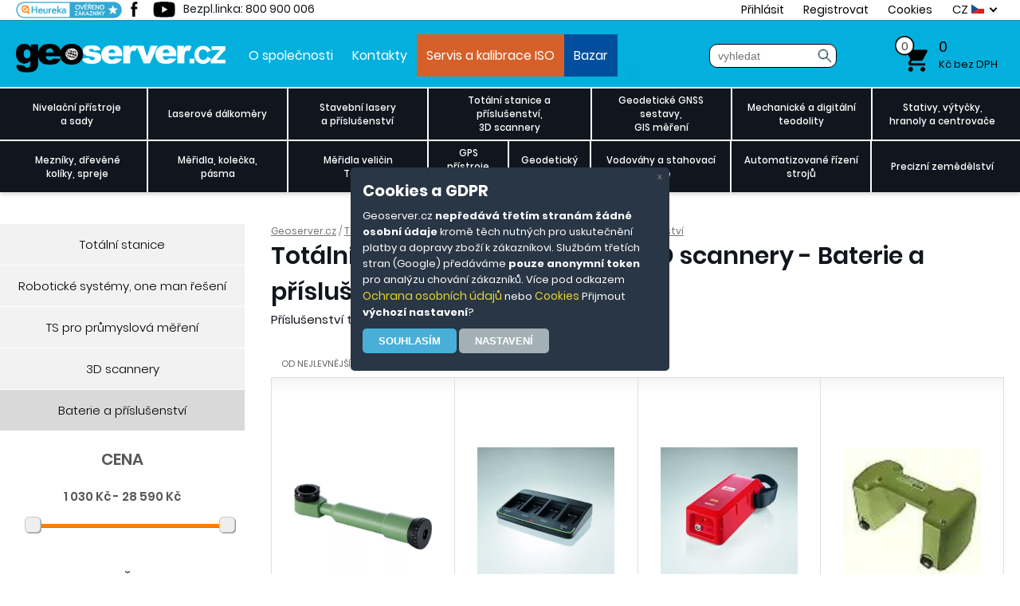

--- FILE ---
content_type: text/html; charset=windows-1250
request_url: https://www.geoserver.cz/totalni-stanice/baterie-nabijecky-kabely/
body_size: 25779
content:
<!DOCTYPE html PUBLIC "-//W3C//DTD XHTML 1.0 Transitional//EN" "http://www.w3.org/TR/xhtml1/DTD/xhtml1-transitional.dtd">
<html xmlns="http://www.w3.org/1999/xhtml" lang='cs'>
<head>
<meta http-equiv="content-type" content="text/html; charset=windows-1250" />
<meta http-equiv="content-language" content="cs" />
<meta name="author" content="unisell.eu" />
<meta name="googlebot" content="snippet,archive"/>
<link rel="icon" type="image/png" href="/favicons/favicon-96x96.png" sizes="96x96" />
<link rel="icon" type="image/svg+xml" href="/favicons/favicon.svg" />
<link rel="shortcut icon" href="/favicons/favicon.ico" />
<link rel="apple-touch-icon" sizes="180x180" href="/favicons/apple-touch-icon.png" />
<meta name="apple-mobile-web-app-title" content="Geoserver" />
<link rel="manifest" href="/favicons/site.webmanifest" />

<meta name='robots' content='all,index,follow' /><meta name="viewport" content="width=device-width, initial-scale=1, maximum-scale=5" />
<meta name="keywords" lang="cs" content="Totální,stanice,a,příslušenství,,3D,scannery,Baterie,a,příslušenství"/>
<meta name="description" lang="cs" content="Totální stanice a příslušenství, 3D scannery - Baterie a příslušenství. Geoserver značka kvality na českém trhu již 20 let. V případě dotazů nás kontaktujte zdarma na zákaznické lince." />
<meta name="title" content="Totální stanice a příslušenství, 3D scannery - Baterie a příslušenství" />
<title>Totální stanice a příslušenství, 3D scannery - Baterie a příslušenství - GEOServer</title>
<link rel="stylesheet" type="text/css" href="/styly.css?t=17" media="screen" />
<link rel="stylesheet" type="text/css" href="/response.css?t=15" media="screen" />
<link rel="stylesheet" type="text/css" href="/styly_print.css" media="print" />


<link rel="stylesheet" href="/js/unsl_phobo.css">

<link rel="canonical" href="https://www.geoserver.cz/totalni-stanice/baterie-nabijecky-kabely/" />
<script src="/js/skript.js?t=18" defer type="text/javascript"></script>

<!-- Global site tag (gtag.js) - Google Analytics -->
  

  <script>
  window.dataLayer = window.dataLayer || [];   // PĹ™Ă­prava dataLayeru
  function gtag() {dataLayer.push(arguments);} // PĹ™Ă­prava gtag
  gtag('consent','default', {
  'ad_storage': 'denied',
  'analytics_storage': 'denied',
  'ad_user_data': 'denied',
  'ad_personalization': 'denied'
  });
  </script>
  <script async src='https://www.googletagmanager.com/gtag/js?id=AW-967463984'></script>
  <script>
  window.dataLayer = window.dataLayer || [];
  function gtag(){dataLayer.push(arguments);}
  gtag('js', new Date());  
  gtag('config', 'AW-967463984');
  </script></head>
 <body class="body_back">
	<div class="vrch">
		
<div class='kokino'> 
  <div class='kokino_okno'>
    <div class='kokino_close' onclick='kokino_set(3)'>x</div>
    <h2>Cookies a GDPR</h2>
    <p>
    Geoserver.cz <b>nepředává třetím stranám žádné osobní údaje</b> kromě těch nutných pro
    uskutečnění platby a dopravy zboží k zákazníkovi. Službám třetích stran (Google) předáváme
    <b>pouze anonymní token</b> pro analýzu chování zákazníků. Více pod odkazem <a href='/info-ochrana_osobnich_udaju'>Ochrana osobních údajů</a>
    nebo <a href='/info-cookies'>Cookies</a>
    Přijmout <b>výchozí nastavení</b>?<br /><input type='button' class='kokino_button' value='Souhlasím' onclick='kokino_set(1)' />
    <input type='button' class='kokino_button2' value='Nastavení' onclick='kokino_more()' />
    </p>
    <div class='kokino_more'>
      <h2>Podrobnější nastavení</h2>
      <h3>Nezbytné cookies</h3>
      <div class='switch_on' id='sw_cookie_sw_1'><div class='switch_slider'></div></div>
      <p>
      Tyto položky jsou vyžadovány pro základní fungování webových stránek. Jako takové je nelze odmítnout nebo vypnout.
      </p>
         
      <h3>Analytické cookies</h3>
      <input type='checkbox' aria-label='Povolit' name='chb_3' class='switch' value='1' id='cookie_sw_3' onchange='prepni_prvky(this)' />
      <p>
      Tyto položky pomáhají provozovateli webových stránek pochopit, jak jeho webové stránky fungují, jak s nimi návštěvníci intereagují, odkud přicházení (vyhledávání, reklama,..) a o jaké zboží mají zájem. Tento typ úložiště neshromažďuje informace, které by přímo identifikovaly návštěvníka.
      </p>
      <input type='button' class='kokino_button' value='Potvrdit vše' onclick='kokino_set(1)' />
      <input type='button' class='kokino_button' value='Uložit' onclick='kokino_set(2)' />
      <input type='button' class='kokino_button' value='Odmítnout' onclick='kokino_set(3)' />
    </div>
  </div>

</div>
<div class='vrch_1'>
  <div class='top_menu'>
    <div class='vrch_a'>
      <div class='vrch_social'>
        <a href='https://www.facebook.com/pages/Geoservercz-M%C4%9B%C5%99%C3%ADc%C3%AD-geodetick%C3%A9-a-stavebn%C3%AD-p%C5%99%C3%ADstroje/185428498179798'><img src='/images/pata_facebook.png' alt='geoserver facebook' width='34' height='23' /></a>
        <a href='https://www.youtube.com/user/geodetickecentrum'><img src='/images/pata_yt.png' alt='geoserver youtube' width='34' height='23' /></a>
      </div>
      <div class='bezplatna_linka_2'>Bezpl.linka: 800 900 006</div>
      <a href='https://obchody.heureka.cz/geoserver-cz-geo/recenze/' class='heureka_vrch'></a>
      
<img src='/images/hledat.png' class='hledat_2_img' onclick='zobraz_hledat()' alt='vyhledat' /><form action='/hledat.php' id='hled_2' enctype='multipart/form-data' method='get' class='hledat_2'>
    <fieldset> <input type='text' name='keyword' autocomplete='off' id='keyword' onkeyup='naseptavac(this)' size='16' value='' placeholder='vyhledat' onclick='vymaz_keyw()' /><input type='hidden' name='order' value='' /><input type='hidden' name='typ' value='' /><input type='image' name='submit' src='/images/hledat.png' class='hledat_btn' alt='vyhledat' />
     </fieldset>
    </form><span class='vrch_menu_cont'><a href='/prihlaseni.php' onclick='return prihlaseni_show(1);'>Přihlásit</a>
        <div id='prihlaseni'>
          <form action='/login.php' method='post'>
            <table>
            <tr><td>e-mail: </td><td><input type='text' name='email' class='prihlas_inp' /></td></tr>
            <tr><td>heslo: </td><td><input type='password' name='heslo' class='prihlas_inp' /></td></tr>
            <tr><td>&nbsp;</td><td class='align_right'><input type='submit' name='submit' value='Přihlásit' class='prihlas_btn' /></td></tr>
            </table>
          </form>
        </div>
        <a href='/registrace.php'>Registrovat</a>
        <a href='/info-cookies'>Cookies</a></span>      
      <div class='top_jazyky' onclick='jazyky_show()'>
        <div class='jazyk'>CZ <img src='/img/cz.gif' alt='cz' title='cz' width='16' height='12' /></div>
        <div class='jazyk' id='jazyk_en'><a href='/info-english'>EN <img src='/img/eng.gif' alt='eng' title='eng' width='16' height='12' /></a></div>
        <div class='jazyky_sipka'></div>
      </div>
    </div>
  </div>

  <div class='vrch_obsah'>

    <a href='/' class='home' title='na první stranu'><img src='/images/logo.png' title='logo' width='263' height='36' /></a>
    
    <div class='menu_vrch'>
      <a href='/info-o_spolecnosti'>O společnosti</a><a href='/info-kontakty'>Kontakty</a><a href='/info-servis' class='m_v_1'>Servis a kalibrace ISO</a><a href='/bazar-a-historicke-pristroje/' class='m_v_2'>Bazar</a>
    </div>
    
    <div class='bezplatna_linka'>
      <strong>800 900 006</strong><br />
      Bezplatná linka
    </div>

    <form action='/hledat.php' id='hled' enctype='multipart/form-data' method='get' class='hledat'>
    <fieldset> <input type='text' name='keyword' autocomplete='off' onkeyup='naseptavac(this)' id='keyword' size='16' value='' placeholder='vyhledat' onclick='vymaz_keyw()' /><input type='hidden' name='order' value='' /><input type='hidden' name='typ' value='' /><input type='image' name='submit' src='/images/hledat.png' class='hledat_btn' alt='vyhledat' />
     </fieldset>
      <div id='naseptavac_cont'></div>
    </form>    
    <a href='/kosik.php' class='kosik' onmouseover='kosik_show()'>
    <span class='kusu_k'>0</span> <span class='cena_k'>0</span>    <span class='text_k'>Kč bez DPH</span>
    </a>
    
    <div id='kosik_nahled' class='popup'>
    <table class='kosik_nahled_celkem'>
    <tr class='kosik_nahled_celkem_text'><td class='padding_right'>Celkem bez DPH:</td><td>0,00</td></tr>
    <tr class='kosik_nahled_celkem_text_orange'><td>Celkem s DPH:</td><td>0,00</td></tr>
    </table><div class='kosik_nahled_spacer'>&nbsp;</div><div class='kosik_nahled_cely'><a href='/kosik.php' class='kosik_nahled_k_pokladne'><input type='button' name='' class='orange_btn' value='K pokladně &rarr;' /></a></div>    </div>

  </div>
</div>


<div class='lista'>
<a href='https://www.facebook.com/pages/Geoservercz-M%C4%9B%C5%99%C3%ADc%C3%AD-geodetick%C3%A9-a-stavebn%C3%AD-p%C5%99%C3%ADstroje/185428498179798'></a>
<a href='https://www.youtube.com/user/geodetickecentrum'></a>
<a href='#' onclick='window.print()'>&nbsp;</a>
</div>


    <div class="menu">
      <div class='vrch_menu_2_btn' onclick='show_vrch_menu()'>
  <div class='vrch_menu_2_small_btn'>MENU</div>
</div>
<div class='menu_cont_small' onclick='zobraz_kategorie()'>
  <div class='menu_cont_small_btn'>KATALOG ZBOŽÍ</div>
</div>
<div class='both'></div>

<div class='menu_cont'>
<div class='menu_blok menu_p_1'><a href='/nivelacni-pristroje-sady-prislusenstvi-stativy-late/?order=&typ=' class=''>Nivelační přístroje<br />a sady</a></div><div class='menu_blok menu_p_2'><a href='/laserove-dalkomery/?order=&typ=' class=''>Laserové dálkoměry</a></div><div class='menu_blok menu_p_3'><a href='/stavebni-lasery/?order=&typ=' class=''>Stavební lasery<br />a příslušenství</a></div><div class='menu_blok menu_p_4'><a href='/totalni-stanice-a-prislusenstvi-3d-scannery/?order=&typ=' class=''>Totální stanice a příslušenství,<br />3D scannery</a></div><div class='menu_blok menu_p_5'><a href='/geodeticke-gnss-sestavy-gis-mereni/?order=&typ=' class=''>Geodetické GNSS sestavy,<br />GIS měření</a></div><div class='menu_blok menu_p_6'><a href='/klasicke-a-digitalni-teodolity/?order=&typ=' class=''>Mechanické a digitální<br />teodolity</a></div><div class='menu_blok menu_p_7'><a href='/stativy-vytycky-centrace/?order=&typ=' class=''>Stativy, výtyčky,<br />hranoly a centrovače</a></div></div><div class='menu_spacer'></div>
  <div class='menu_cont'><div class='menu_blok menu_p_8'><a href='/mezniky-drevene-koliky-spreje/?order=&typ=' class=''>Mezníky, dřevěné<br />kolíky, spreje</a></div><div class='menu_blok menu_p_9'><a href='/spreje-kolecka-merici-late-meridla-velicin-geo-fennel/?order=&typ=' class=''>Měřidla, kolečka,<br />pásma</a></div><div class='menu_blok menu_p_10'><a href='/meridla-velicin-testo-teplota-tlak-analyzatory-sondy/?order=&typ=' class=''>Měřidla veličin<br />Testo</a></div><div class='menu_blok menu_p_11'><a href='/gps-garmin-mapy-garmin/?order=&typ=' class=''>GPS přístroje<br />Garmin</a></div><div class='menu_blok menu_p_12'><a href='/geodeticky-software/?order=&typ=' class=''>Geodetický<br />software</a></div><div class='menu_blok menu_p_13'><a href='/vodovahy-a-stahovaci-late/?order=&typ=' class=''>Vodováhy a stahovací<br />latě</a></div><div class='menu_blok menu_p_14'><a href='/rizeni-stroju/?order=&typ=' class=''>Automatizované řízení<br />strojů</a></div><div class='menu_blok menu_p_15'><a href='/precizni-zemedelstvi/?order=&typ=' class=''>Precizní zemědělství</a></div> </div>
<div id='submenu_4' class='submenu_1 smm_1_ popup'>
            <div class='submenu_radky'>
    <a href='/nivelacni-pristroje-akcni-sety-prislusenstvi-stativy-late/digitalni-hadicova-vodovaha-nivcomp/' class='submenu_blok'>Digitální hadicová vodováha</a>
     <a href='/nivelacni-pristroje-akcni-sety-prislusenstvi-stativy-late/opticke-nivelacni-pristroje/' class='submenu_blok'>Optické</a>
     <a href='/nivelacni-pristroje-akcni-sety-prislusenstvi-stativy-late/vyhodne-akcni-sety/' class='submenu_blok'>Výhodné sety</a>
     <a href='/nivelacni-pristroje-akcni-sety-prislusenstvi-stativy-late/nivelacni-late-a-doplnky/' class='submenu_blok'>Nivelační latě a doplňky</a>
     <a href='/nivelacni-pristroje-akcni-sety-prislusenstvi-stativy-late/digitalni-nivelacni-pristroje/' class='submenu_blok'>Digitální</a>
     <a href='/nivelacni-pristroje-akcni-sety-prislusenstvi-stativy-late/stativy-pro-nivelacni-pristroje/' class='submenu_blok'>Stativy pro nivelační přístoje</a>
     </div><div class='submenu_cont' onclick='submenu_cont_action(this)'><span class='submenu_cont_close'>x</span><a href='/nivelacni-pristroje-akcni-sety-prislusenstvi-stativy-late/vyhodne-akcni-sety/_nivelacni_pristroj_np_732_stativ_lat_5m-nivelacni_pristroj_np_732__32x_zvetseni__stativ__lat' class='zbozi_menu'><div style="background-image: url('/detail_polozky/_nivelacni_pristroj_np_732_stativ_lat_5m_1484147397m.webp')" class='zbozi_menu_img' onclick="window.location.href='/nivelacni-pristroje-akcni-sety-prislusenstvi-stativy-late/vyhodne-akcni-sety/_nivelacni_pristroj_np_732_stativ_lat_5m-'">&nbsp;</div><div class='zbozi_menu_text'><h2> Nivelační přístroj NP-732, stativ, lať 5m</h2><p>Nivelační přístroj NP-732, 20 - 32x zvětšení dle modelu, stativ, lať.

Jedná se o přístroj shodný s LEICA řady NA700. Záruka 36 měsíců.

- magnetické tlumení kompenzátoru
- přesnost na 1 km dvojí nivelace je 1,5 mm.
- vynikající kovová konstrukce je robustní, kompaktní.

- horizontální jemné ustanovky pro rychlé a snadné míření.
- hliníkový stativ, nivelační lať 5m

Dalekohled se zvětšením 20 - 32x - dle modelu
Obrázek - vzpřímený
Průměr objektivu 38mm
Min. zaostřovací vzdálenost 0,5 m
Kompenzátor - pracovní rozsah ± 15
Nastavení přesnosti ± 0,3
Dělení stupnice 360° / 400g
Minimální hodnota stupnice 1 ° / lgon
Citlivost kruhové bubliny 8 / 2 mm
Montážní závit 5/8
Pracovní teplota -25&#8451; ~ 50&#8451;
Přepravní pouzdro
Hmotnost 1,7 kg</p></div>
      </a><a href='/nivelacni-pristroje-akcni-sety-prislusenstvi-stativy-late/vyhodne-akcni-sety/_nivelacni_pristroj_np_732_32x_stativ_lat_5m_profi-_nivelacni_pristroj_np_732___32x__stativ__lat_5m' class='zbozi_menu'><div style="background-image: url('/detail_polozky/_nivelacni_pristroj_np_732_32x_stativ_lat_5m_profi_1437730651m.webp')" class='zbozi_menu_img' onclick="window.location.href='/nivelacni-pristroje-akcni-sety-prislusenstvi-stativy-late/vyhodne-akcni-sety/_nivelacni_pristroj_np_732_32x_stativ_lat_5m_profi-'">&nbsp;</div><div class='zbozi_menu_text'><h2> Nivelační přístroj NP-732 - 32x, stativ, lať 5m PROFI</h2><p>Nivelační přístroj NP-732, 32x zvětšení dle modelu, stativ, lať.

Jedná se o přístroj shodný s LEICA řady NA700. Záruka 36 měsíců.

- magnetické tlumení kompenzátoru
- přesnost na 1 km dvojí nivelace je 1,5 mm.
- vynikající kovová konstrukce je robustní, kompaktní.

- horizontální jemné ustanovky pro rychlé a snadné míření.
- hliníkový stativ, nivelační lať 5m

Dalekohled se zvětšením 32x
Obrázek - vzpřímený
Průměr objektivu 38mm
Min. zaostřovací vzdálenost 0,5 m
Kompenzátor - pracovní rozsah ± 15
Nastavení přesnosti ± 0,3
Dělení stupnice 360° / 400g
Minimální hodnota stupnice 1 ° / lgon
Citlivost kruhové bubliny 8 / 2 mm
Montážní závit 5/8
Pracovní teplota -25&#8451; ~ 50&#8451;
Přepravní pouzdro
Hmotnost 1,7 kg</p></div>
      </a><a href='/nivelacni-pristroje-akcni-sety-prislusenstvi-stativy-late/opticke-nivelacni-pristroje/nivelacni_pristroj_np_732_20_32x_zvetseni-nivelacni_pristroj_np_732__20x_zvetseni__stativ__lat' class='zbozi_menu'><div style="background-image: url('/detail_polozky/nivelacni_pristroj_np_732_20_32x_zvetseni_1588866102m.webp')" class='zbozi_menu_img' onclick="window.location.href='/nivelacni-pristroje-akcni-sety-prislusenstvi-stativy-late/opticke-nivelacni-pristroje/nivelacni_pristroj_np_732_20_32x_zvetseni-'">&nbsp;</div><div class='zbozi_menu_text'><h2>Nivelační přístroj NP-732, 20-32x zvětšení</h2><p>Nivelační přístroj NP-732, 20-32x zvětšení, 1,5mm chyba

Jedná se o přístroj shodný s LEICA řady NA700. Záruka 36 měsíců.

- magnetické tlumení kompenzátoru
- přesnost na 1 km dvojí nivelace je 1,5 mm.
- vynikající kovová konstrukce je robustní, kompaktní.
- horizontální jemné ustanovky pro rychlé a snadné míření.

Dalekohled se zvětšením 20-32x
Obrázek - vzpřímený
Průměr objektivu 38mm
Min. zaostřovací vzdálenost 0,5 m
Kompenzátor - pracovní rozsah ± 15
Nastavení přesnosti ± 0,3
Dělení stupnice 360° / 400g
Minimální hodnota stupnice 1 ° / lgon
Citlivost kruhové bubliny 8 / 2 mm
Montážní závit 5/8
Pracovní teplota -25&#8451; ~ 50&#8451;
Přepravní pouzdro
Hmotnost 1,7 kg

Identická varianta je i GL-132, liší se pouze designově.</p></div>
      </a></div></div><div id='submenu_5' class='submenu_0 popup'>
    </div><div id='submenu_20' class='submenu_1 smm_1_ popup'>
            <div class='submenu_radky'>
    <a href='/stavebni-lasery/krizove-lasery/' class='submenu_blok'>Křížové</a>
     <a href='/stavebni-lasery/rotacni-lasery/' class='submenu_blok'>Rotační</a>
     <a href='/stavebni-lasery/potrubni-lasery/' class='submenu_blok'>Potrubní</a>
     <a href='/stavebni-lasery/sada-pro-mereni-rovinnosti-fasad/' class='submenu_blok'>Měření fasád</a>
     <a href='/stavebni-lasery/rizeni-stroju-laserem-senzory/' class='submenu_blok'>Řízení strojů laserem</a>
     <a href='/stavebni-lasery/vytycovaci-lasery/' class='submenu_blok'>Vytyčovací</a>
     <a href='/stavebni-lasery/prostorovy-3d-laser-scanner-nove/' class='submenu_blok'>3D prostorové</a>
     <a href='/stavebni-lasery/prislusenstvi/' class='submenu_blok'>Příslušenství</a>
     </div><div class='submenu_cont' onclick='submenu_cont_action(this)'><span class='submenu_cont_close'>x</span><a href='/stavebni-lasery/krizove-lasery/krizovy_laser_gp_5105h_s_magnetickym_kompenzatorem_360_stupnu_presnost_1mm-krizovy_laser_gp_5105h_s_magnetickym_kompenzatorem__360_stupnu__presnost_1mm' class='zbozi_menu'><div style="background-image: url('/detail_polozky/krizovy_laser_gp_5105h_s_magnetickym_kompenzatorem_360_stupnu_presnost_1mm_1437732226m.webp')" class='zbozi_menu_img' onclick="window.location.href='/stavebni-lasery/krizove-lasery/krizovy_laser_gp_5105h_s_magnetickym_kompenzatorem_360_stupnu_presnost_1mm-'">&nbsp;</div><div class='zbozi_menu_text'><h2>Křížový laser GP-5105H s magnetickým kompenzátorem, 360 stupňů, přesnost 1mm</h2><p>Křížový laser GP-5105H s magnetickým kompenzátorem, 360 stupňů, přesnost 1mm:


Přístroj umí promítnout čtyři V-linie, čtyři H-linie a jeden vertikální bod pro centraci. Magnetický kompenzátor zajišťuje velmi rychlou a přesnou samonivelaci. Při použití venku přijímač zvládne více než 40m poloměru. Když se přístroj nakloní nad ± 3 °, zobrazení se změní na řádkové laserové záblesky.
Je zde integrovaná horizontální ustanovka pro jemnější nastavení.

Laserový paprsek 4V4H1D
Světelný zdroj 635 nm laserová dioda
Bod 650nm
IP-54
Bezpečnostní třída laseru 2M
Bezpečnost / kvalita schválení CE
Přesnost ± 1mm/10m
Samonivelační rozsah ± 3 °
Pracovní rozsah 40 m (s detektorem)- poloměr
Napájení 3 x AA alkalické baterie / akumulátory
Montážní závit 5/8 'X 11, ISO standard
Provozní teplota -10 &#8451; ~ 40 &#8451;
Velikost &#934;80x150mm
Hmotnost 2,1 kg (včetně baterií)

Součástí sady je držák na senzor a senzor paprsku pro venkovní měření.

</p></div>
      </a><a href='/stavebni-lasery/rotacni-lasery/rotacni_laser_gpr_r9h_cerveny_paprsek-rotacni_laser_gpr_r9h___cerveny_paprsek' class='zbozi_menu'><div style="background-image: url('/detail_polozky/rotacni_laser_gpr_r9h_cerveny_paprsek_1718616534m.webp')" class='zbozi_menu_img' onclick="window.location.href='/stavebni-lasery/rotacni-lasery/rotacni_laser_gpr_r9h_cerveny_paprsek-'">&nbsp;</div><div class='zbozi_menu_text'><h2>Rotační laser GPR-R9H - červený paprsek</h2><p>Rotační laser GPR-R9H - červený paprsek:

Samonivelační rotační laser v X-Y-Z směru s 2 motory.Viditelný laserový paprsek, vodorovné skenování. Automatické vypnutí laserového paprsku, varování při vybité baterii. 

Vlnová délka laserové diody, vlnová délka 635nm
IP-64
Přesnost nivelace ± 2,5 mm / 30
Bezpečnost / Kvalita schválení CE
Scanning rychlost 0, 60, 120, 300, 600 r.p.m.
Směrová skenování 0 °, 10 °, 45 °, 90 °, 180 °
Nastavení svahu ± 5 ° (dual osa)
Měřicí rozsah úhl. 500 m (Použití laserového detektoru)
Dálkové ovládání do vzdálenosti cca 50m
Napájení DC4.8-6V (Ni-MH, dobíjecí)
Upevňovací závit 5/8X11, ISO standard
Pracovní teplota -20 ° C ~ +50 ° C (-4 ° F ~ 122 ° F)
Rozměry: 160 (L) x160 (W) x185 (H) mm
Hmotnost 2 kg</p></div>
      </a><a href='/stavebni-lasery/krizove-lasery/krizovy_laser_gp_533g_zeleny_paprsek_4v1h5p-krizovy_laser_gp_533g_zeleny_paprsek_4v1h5p' class='zbozi_menu'><div style="background-image: url('/detail_polozky/krizovy_laser_gp_533g_zeleny_paprsek_4v1h5p_1563877376m.webp')" class='zbozi_menu_img' onclick="window.location.href='/stavebni-lasery/krizove-lasery/krizovy_laser_gp_533g_zeleny_paprsek_4v1h5p-'">&nbsp;</div><div class='zbozi_menu_text'><h2>Křížový laser GP-533G zelený paprsek 4V1H5P</h2><p>Elektronický kompenzátor zajišťuje precizní a rychlou samonivelaci. Při použití venku, přijímač funguje na více než 50 m poloměru. 

Technické parametry:

Laserový paprsek 4V1H5P
Světelný zdroj 635 nm laserová dioda
Dolů bod 650nm
Class IP-54
Bezpečnostní třída laseru třída 2M
Bezpečnost CE
Přesnost ± 1mm/5m
Samonivelační rozsah ± 3,5 °
Pracovní rozsah Poloměr 30-50 m (s detektorem)
Napájení  - akumulátor + AC adaptér
Montážní závit 5/8 'X 11, ISO standard
Provozní teplota -10 &#8451; ~ 40 &#8451;
Velikost &#934;140x208mm
Hmotnost 1,2 kg (včetně baterií)

Barevné provedení krytu: zelená
</p></div>
      </a></div></div><div id='submenu_7' class='submenu_1 smm_1_ popup'>
            <div class='submenu_radky'>
    <a href='/totalni-stanice/totalni-stanice/' class='submenu_blok'>Totální stanice</a>
     <a href='/totalni-stanice/roboticke-systemy-one-man-reseni/' class='submenu_blok'>Robotické systémy, one man řešení</a>
     <a href='/totalni-stanice/ts-pro-prumyslova-mereni/' class='submenu_blok'>TS pro průmyslová měření</a>
     <a href='/totalni-stanice-a-prislusenstvi-3d-scannery/3d-scannery/' class='submenu_blok'>3D scannery</a>
     <a href='/totalni-stanice/baterie-nabijecky-kabely/' class='submenu_blok'>Baterie a příslušenství</a>
     </div><div class='submenu_cont' onclick='submenu_cont_action(this)'><span class='submenu_cont_close'>x</span><a href='/totalni-stanice/baterie-nabijecky-kabely/gkl341_velka_nabijecka_na_4_li_ion_baterie-gkl341' class='zbozi_menu'><div style="background-image: url('/detail_polozky/gkl341_velka_nabijecka_na_4_li_ion_baterie_1713952951m.webp')" class='zbozi_menu_img' onclick="window.location.href='/totalni-stanice/baterie-nabijecky-kabely/gkl341_velka_nabijecka_na_4_li_ion_baterie-'">&nbsp;</div><div class='zbozi_menu_text'><h2>GKL341 - velká nabíječka na 4 Li-Ion baterie</h2><p>GKL341 - velká nabíječka na 4 Li-Ion baterie

</p></div>
        </a><a href='/totalni-stanice/baterie-nabijecky-kabely/gkl112_rychlonabijecka_pro_nimh_baterie-gkl112' class='zbozi_menu'><div style="background-image: url('/detail_polozky/gkl112_rychlonabijecka_pro_nimh_baterie_1718809409m.webp')" class='zbozi_menu_img' onclick="window.location.href='/totalni-stanice/baterie-nabijecky-kabely/gkl112_rychlonabijecka_pro_nimh_baterie-'">&nbsp;</div><div class='zbozi_menu_text'><h2>GKL112 - rychlonabíječka pro NiMH baterie</h2><p>GKL112 - rychlonabíječka pro NiMH baterie</p></div>
        </a><a href='/totalni-stanice/baterie-nabijecky-kabely/baterie_sokkia_bdc_46-861' class='zbozi_menu'><div style="background-image: url('/detail_polozky/baterie_sokkia_bdc_46_1447924808m.webp')" class='zbozi_menu_img' onclick="window.location.href='/totalni-stanice/baterie-nabijecky-kabely/baterie_sokkia_bdc_46-'">&nbsp;</div><div class='zbozi_menu_text'><h2>Baterie SOKKIA BDC 46</h2><p>Baterie pro totální stanice SOKKIA SET 10, 30R, 30RK a 30RK3 a pro digitální nivelační přístroje SDL30 a SDL50.

</p></div>
        </a></div></div><div id='submenu_13' class='submenu_1 smm_1_ popup'>
            <div class='submenu_radky'>
    <a href='/gnss-gps-gis-software/geodeticke-gnss/' class='submenu_blok'>Geodetické GNSS</a>
     <a href='/gnss-gps-gis-software/gps-a-software-pro-gis-zemedelstvi/' class='submenu_blok'>Ruční GIS GPS</a>
     <a href='/geodeticke-gnss-sestavy-gis-mereni/software/' class='submenu_blok'>Software</a>
     </div><div class='submenu_cont' onclick='submenu_cont_action(this)'><span class='submenu_cont_close'>x</span><a href='/gnss-gps-gis-software/geodeticke-gnss/gnss_chc_i73_s_imu_jednotkou_pro_mereni_sklonu_a_kontrolerem_hce600-gnss_chc_i73' class='zbozi_menu'><div style="background-image: url('/detail_polozky/gnss_chc_i73_s_imu_jednotkou_pro_mereni_sklonu_a_kontrolerem_hce600_1760114041m.webp')" class='zbozi_menu_img' onclick="window.location.href='/gnss-gps-gis-software/geodeticke-gnss/gnss_chc_i73_s_imu_jednotkou_pro_mereni_sklonu_a_kontrolerem_hce600-'">&nbsp;</div><div class='zbozi_menu_text'><h2>GNSS CHC i73 s IMU jednotkou pro měření sklonu a kontrolerem HCE600</h2><p>Novinka roku 2025, verze s elektronickou libelou / IMU jednotkou:

DOKONALÝ KAPESNÍ PŘIJÍMAČ včetně IMU-RTK GNSS.

Extrémně odolný, aby si poradil s náročným prostředím.

Díky konstrukci z hořčíkové slitiny je i73 jedním z nejlehčích přijímačů ve své třídě: pouze 0,73 kg včetně baterie. Je o více než 40 % lehčí než typický přijímač GNSS, takže se pohodlněji přenáší, používá a obsluhuje bez únavy. Přijímač i73 kompenzuje až 45° náklon sloupu měřicího pole, čímž eliminuje problémy spojené s měřením skrytých bodů, na které nelze dosáhnout.  Zvyšuje efektivitu měření bodů až o 20 %.

NEJLEPŠÍ SLEDOVÁNÍ SIGNÁLU VE SVÉ TŘÍDĚ.

Plnohodnotný GNSS s pokročilým sledováním využívá 624 kanálů. Integrovaná pokročilá 624 kanálová technologie GNSS využívá výhod systémů GPS, Glonass, Galileo a BeiDou, zejména nejnovějšího signálu BeiDou III, a poskytuje vždy robustní kvalitu dat. 

BATERIE.

Získejte plný výkon s 15 hodinami provozu na baterie. Integrovaná vysokokapacitní inteligentní lithium-iontová baterie zajišťuje až 15 hodin provozu v terénu. Celodenní projekty lze snadno dokončit bez obav z výpadku napájení. Vestavěné rozhraní USB-C je mimořádně pohodlné pro nabíjení modelu i73 pomocí standardních nabíječek pro chytré telefony nebo externích powerbank. 

KONEKTIVITA.

Všestranný GNSS rover pokrývající vaše současné i budoucí potřeby.
Model i73 se bez problémů připojuje k sítím RTK GNSS prostřednictvím libovolného ovladače se systémem Android nebo chytrého telefonu se softwarem Landstar pro sběr dat v terénu. Při práci na lokalitě s místní stanicí UHF GNSS lze i73 snadno přepnout do režimu UHF pomocí interního modemu. V kombinaci se stanicí iBase GNSS společnosti CHCNAV dosahuje geodetické měření GNSS RTK skutečně další úrovně provozních zkušeností. 

Přijímač i73 GNSS je vybaven plnohodnotnou technologií GNSS a nabízí ve své třídě nejlepší sledování signálu GNSS i v náročném prostředí, což umožňuje provádět průzkum GNSS nad rámec obvyklých omezení. Model i73 GNSS obsahuje nejnovější inovace, jako je inerciální modul poskytující automatickou kompenzaci náklonu ve velmi kompaktním provedení.

Po připojení k síti GNSS RTK prostřednictvím terénního softwaru CHCNAV LandStar nebo v kombinaci s přijímačem iBase GNSS je i73 GNSS vysoce produktivní rover pro geodetické práce a vytyčování v jakýchkoli topografických, mapovacích nebo stavebních aplikacích.

V ceně sestavy je Android kontroler HCE320/600, software Landstar8, karbonová výtyčka a transportní case sestavy. Protokoly pro kÚ jsou řešeny naším online konvertorem na webu www.geoserver.cz.</p></div>
      </a><a href='/gnss-gps-gis-software/geodeticke-gnss/gnss_chc_i76_s_imu_jednotkou_a_kamerou-gnss_chc_i76_s_imu_jednotkou_a_kamerou' class='zbozi_menu'><div style="background-image: url('/detail_polozky/gnss_chc_i76_s_imu_jednotkou_a_kamerou_1760543828m.webp')" class='zbozi_menu_img' onclick="window.location.href='/gnss-gps-gis-software/geodeticke-gnss/gnss_chc_i76_s_imu_jednotkou_a_kamerou-'">&nbsp;</div><div class='zbozi_menu_text'><h2>GNSS CHC i76 s IMU jednotkou a kamerou</h2><p>[priloha-690]

GNSS CHC i76 s IMU jednotkou a kamerou:

i76 Palm Visual RTK je lehký přijímač kombinující GNSS, IMU a duální kamery. S hmotností pouhých 450 g a krytím IP68 si udržuje 96% fixní rychlost i v oblastech s vysokou sluneční aktivitou. Jeho vizuální zaměření CAD AR umožňuje přesné plánování trasy, zatímco Ultra-IMU 5. generace zajišťuje přesnost i při naklonění 60°. S výdrží baterie přes 17 hodin nabízí i76 přesnost a přizpůsobivost pro profesionály, kteří hledají přesnost a přizpůsobivost.

Pokročilé vizuální vytyčování pomocí CAD.

Zvyšte celkovou efektivitu vytyčování o 40 % pomocí vizuálního vytyčování CAD AR. Tato technologie integruje základní mapy s rozšířenou realitou (AR) pro přesné plánování trasy a vizualizaci v reálném čase.

Vysoce přesné GNSS.

Dosáhněte vynikající přesnosti díky anténě GNSS 4. generace pro vzdušné prostředí a technologii iStar 2.0. Model i76 poskytuje spolehlivou fixní RTK rychlost přes 96 % v oblastech s vysokou sluneční aktivitou, čímž zajišťuje spolehlivá data.

Ultra-IMU 5. generace.

Zvyšte přesnost měření o 30 % díky Ultra-IMU 5. generace. Nabízí automatickou kompenzaci sklonu tyče až do 60° a zajišťuje přesnost do 3 cm bez ruční inicializace.

Inteligentní polohovací systém.

Model i76 integruje GNSS, IMU a dvě širokoúhlé kamery, které zajišťují plynulý průběh měření. Systém podporuje vytyčování a měření v reálném čase s intuitivní vizuální zpětnou vazbou.

Kompaktní a lehká konstrukce.

Vychutnejte si snadnou manipulaci a přenosnost díky zařízení i76 o velikosti dlaně, které váží pouhých 450 g. Díky kompaktní konstrukci je o 40 % lehčí a o 50 % menší než standardní zařízení v tomto odvětví, což usnadňuje práci v terénu.

Odolná a robustní konstrukce.

Díky krytí IP68 a odolnosti proti pádu z výšky 2 metrů odolá model i76 i náročným podmínkám. Biomimetická konstrukce a safírové sklo zajišťují odolnost, díky čemuž je ideální pro náročné podmínky v terénu.

Technické údaje:

Plné GNSS
IMU: 200 Hz
Přesnost max.: 0,8 cm H / 1,5 cm V

Senzory

Kamera: Duální

Fyzické vlastnosti

Hmotnost: 0,450 kg
Rozměry: 106 x 55,6 mm
Výdrž baterie: Až 17 hodin RTK rover

Jedná se o kompletní sadu včetně karbonové výtyčky 5/8W délky 2,20m, Android PDA HCE600 a certifikovaného software Landstar8 v češtině.

Pokročilé vizuální vytyčování pomocí CAD - ukázka:

Zvyšte celkovou efektivitu vytyčování o 40 % pomocí vizuálního vytyčování CAD AR. Tato technologie integruje základní mapy s rozšířenou realitou (AR) pro přesné plánování trasy a vizualizaci v reálném čase.

[priloha-689]
</p></div>
        </a><a href='/gnss-gps-gis-software/geodeticke-gnss/rtk_sestava_geomax_zenith60_pro_imu-rtk_sestava_geomax_zenith60_pro_imu' class='zbozi_menu'><div style="background-image: url('/detail_polozky/rtk_sestava_geomax_zenith60_pro_imu_1718559141m.webp')" class='zbozi_menu_img' onclick="window.location.href='/gnss-gps-gis-software/geodeticke-gnss/rtk_sestava_geomax_zenith60_pro_imu-'">&nbsp;</div><div class='zbozi_menu_text'><h2>RTK sestava Geomax Zenith60 PRO IMU</h2><p>RTK sestava GNSS přijímače GEOMAX Zenith60 s jednotkou IMU umožňuje měření a vytyčování se skloněnou výtyčkou. Výtyčku lze naklonit až o 60 ° od svislice. Nejvyšší přesnost měření je zajištěna do sklonu 30 °. Jednotka IMU je odolná vůči elektromagnetickým polím a není ji nutné kalibrovat.

Zenith60 IMU je multikonstelační a multifrekvenční GNSS přijímač, který poskytuje maximální flexibilitu a je určený i pro budoucnost. Je vybaven nejmodernější technologií NovAtel OEM719 Measurement Engine, která umí prostřednictvím 555 kanálů přijímat signály všech dostupných družicových systémů a všech jejich frekvencí. Podporovány jsou již také i budoucí frekvence, například Glonass L3, Galileo E6 nebo QZSS L6.

Díky rychlé inicializaci (do 5 vteřin), spolehlivosti měření 99,99 % a vysoké rychlosti aktualizace určení polohy 5 Hz (20 Hz na vyžádání) je měření v terénu velmi plynulé, spolehlivé a rychlé. Kompaktní design zařízení Geomax Zenith60 IMU, s maximální odolností vůči vodě i prachu (IP 68) a s nárazuvzdornou konstrukcí, která tento GNSS přijímač ochrání proti mechanickému namáhání dle ISO 9022-36-05 i při pádu z výšky 2 m na pevnou zem, dovoluje použití zařízení v těch nejobtížnějších podmínkách. Provozní teplota přijímače je -40 °C až +65 °C. Pracovní doba v režimu RTK je 11 hodin.

V ceně standardní sestavy jsou dvě dobíjitelné baterie, které lze v těle přijímače vyměnit za provozu. Nabíječka 230 V má dvě lůžka, takže obě baterie lze nabíjet najednou. GNSS přijímač Zenith60 obsahuje všechna moderní bezdrátová komunikační rozhraní (4G LTE, WLAN, Bluetooth) a mechanické porty USB a RS232. Do těla přístroje lze vložit SIM kartu a paměťovou SD kartu. Pevná vnitřní paměť pro 8 GB dat. 
Geodetická RTK sestava Geomax Zenith60 IMU obsahuje:

    GNSS přijímač Zenith60 IMU,
        555 kanálů,
        GPS L1, L2, L2C, L5,
        Glonass L1, L2, L2C, L3*,
        Galileo E1, E5a, E5b, AltBOC, E6*,
        BeiDou B1, B2, B3*,
        QZSS L1, L2, L2C, L6*,
        SBAS - EGNOS, WAAS, MSAS, GAGAN,
        obnovovací frekvence 20 Hz,
    2x baterie a dvoulůžková nabíječka 230 V,
    USB flash disk 8 GB,
    odolný kontrolér (viz nabídka typů níže),
    karbonová teleskopická výtyčka 2,5 m,
    přepravní kufr.

Volitelné kontroléry:

    ZeniusX Android, 4,3',
    Samsung Galaxy Tab Active3 LTE, 8',
    Endurance GBV6600, 5,7',
    Zenius800 Android, 8',
    vlastní tablet nebo chytrý telefon Android (od verze operačního systému 6).

Volitelné rozšíření:

    UHF vysílač/přijímač SATEL TR4+, podporující nejrozšířenější protokoly na trhu,
    šroubovací UHF anténa,
    obnovovací frekvence 20 Hz.

Informace:

GNSS anténa 	vestavěná
Pevná vnitřní paměť 	8 GB
Záruční doba 	24
Délka přístroje 	&#248; 167 mm
Šířka přístroje 	&#248; 167 mm
Výška přístroje 	75 mm
Vodotěsnost 	ano (IP 68)
Nabíjecí baterie 	ano
Doba nabíjení 	cca 4 hodiny
Hmotnost 	1,32 kg
Pracovní doba 	cca 12 hodin
Pracovní teplota 	– 40° C až +65° C
Sklonoměr 	IMU
Datová rozhraní 	Bluetooth 5.0
Přesnost statická polohová 	3 mm + 0.1 ppm (rms)
Přesnost statická svislá 	3.5 mm + 0.4 ppm (rms)
Přesnost RTK polohová 	8 mm ± 1 ppm (rms)
Přesnost RTK svislá 	15 mm ± 1 ppm (rms)
Počet slotů pro SIM karty 	1
Interval záznamu 	5 Hz, 20 Hz
GPS 	L1/L2/L2C/L5
GLONASS 	L1/L2/L3
GALILEO 	E1/E2/E5ab/E6
BEIDOU 	B1/B2/B3
QZSS 	L1, L2C, L5, L6
WAAS 	L1/L5
SBAS 	EGNOS, WAAS, MSAS, GAGAN

Cena sestavy uvedena se základním kontrolerem ENDURANCE.</p></div>
        </a></div></div><div id='submenu_6' class='submenu_1 smm_1_ popup'>
            <div class='submenu_radky'>
    <a href='/teodolity/mechanicke/' class='submenu_blok'>Mechanické</a>
     <a href='/teodolity/digitalni/' class='submenu_blok'>Digitální</a>
     </div><div class='submenu_cont' onclick='submenu_cont_action(this)'><span class='submenu_cont_close'>x</span><a href='/teodolity/digitalni/elektronicky_teodolit_gt_116_presnost_5_cc-elektronicky_teodolit_gt_116__presnost_5_cc' class='zbozi_menu'><div style="background-image: url('/detail_polozky/elektronicky_teodolit_gt_116_presnost_5_cc_1767694798m.webp')" class='zbozi_menu_img' onclick="window.location.href='/teodolity/digitalni/elektronicky_teodolit_gt_116_presnost_5_cc-'">&nbsp;</div><div class='zbozi_menu_text'><h2>Elektronický teodolit GT-116, přesnost 5 cc</h2><p>Elektronický teodolit GT-116, přesnost 5 cc:

Teodolit může zobrazovat horizontální a vertikální úhly a realizovat konverzi z vertikálního úhlu sklonu a kompenzaci vertikálního úhlu.Přesnost měření úhlů je 5 cc. Jedná se o robustní konstrukci, která vydrží i problematické klimatické podmínky.
Teodolit je určen pro běžné geodetické a stavební práce.

Přesnost 	5
Zvětšení 	30X
Průměr čočky 	45mm 
Minimální čtení od 1.35m 
Multiplikační konstanta 	100
Stadia Addition Constant 	0
Měření - Photoelectric Incremental Reading
Min. čtení 	1 / 5
Jednotky 	DEG  MIL  GON
Display 	2x
Kompenzace 	Automatická vertikální
Optická olovnice - obrázek vzpřímený
Zvětšení 3 ×
Úhel zobrazení 5 °
Rozsah zaostření 0,5 m ~ &#8734;
Citlivost libely 30 / 2mm
libela 8 / 2mm
Teplotní rozsah -20 ° C ~ +50 oC
Napájení baterie alkalické, dobíjecí Ni-H 
4.8V zdroj napětí
Doba provozu 36 hod
Hmotnost 4,6 kg 
Rozměry 164 × 154 × 340 mm</p></div>
      </a><a href='/teodolity/digitalni/elektronicky_teodolit_gt_116_presnost_10_cc-elektronicky_teodolit_gt_116__presnost_10_cc' class='zbozi_menu'><div style="background-image: url('/detail_polozky/elektronicky_teodolit_gt_116_presnost_10_cc_1767694777m.webp')" class='zbozi_menu_img' onclick="window.location.href='/teodolity/digitalni/elektronicky_teodolit_gt_116_presnost_10_cc-'">&nbsp;</div><div class='zbozi_menu_text'><h2>Elektronický teodolit GT-116, přesnost 10 cc</h2><p>Elektronický teodolit GT-116, přesnost 10 cc:

Teodolit může zobrazovat horizontální a vertikální úhly a realizovat konverzi z vertikálního úhlu sklonu a kompenzaci vertikálního úhlu.Přesnost měření úhlů je 10 cc. Jedná se o robustní konstrukci, která vydrží i problematické klimatické podmínky.
Teodolit je určen pro běžné geodetické a stavební práce.

Přesnost 	10
Zvětšení 	30X
Průměr čočky 	45mm 
Minimální čtení od 1.35m 
Multiplikační konstanta 	100
Stadia Addition Constant 	0
Měření - Photoelectric Incremental Reading
Min. čtení 	1 / 5
Jednotky 	DEG  MIL  GON
Display 	2x
Kompenzace 	Automatická vertikální
Optická olovnice - obrázek vzpřímený
Zvětšení 3 ×
Úhel zobrazení 5 °
Rozsah zaostření 0,5 m ~ &#8734;
Citlivost libely 30 / 2mm
libela 8 / 2mm
Teplotní rozsah -20 ° C ~ +50 oC
Napájení baterie alkalické, dobíjecí Ni-H 
4.8V zdroj napětí
Doba provozu 36 hod
Hmotnost 4,6 kg 
Rozměry 164 × 154 × 340 mm</p></div>
        </a><a href='/teodolity/digitalni/teodolit_nivel_system_dt_2l-dt_2l' class='zbozi_menu'><div style="background-image: url('/detail_polozky/teodolit_nivel_system_dt_2l_1719327581m.webp')" class='zbozi_menu_img' onclick="window.location.href='/teodolity/digitalni/teodolit_nivel_system_dt_2l-'">&nbsp;</div><div class='zbozi_menu_text'><h2>Teodolit Nivel System DT-2L</h2><p>Elektronický teodolit Nivel System DT-2L je přesný 3sekundový měřící přístroj s laserovým ukazovátkem, díky kterému lze snadno a rychle určit směr, úhel nebo sklon. Je to jeden z nejdůležitějších měřících přístrojů na staveništi, který disponuje poměrně robustní konstrukcí. DT-2L se může pyšnit dvěma displeji, které zvyšují komfort práce a jednoosým kompenzátorem, umožňujícím práci na nestabilním terénu bez nutnosti stále kontrolovat přesnost nivelace laserové olovnice. Teodolit DT-2L je také odolný vůči obtížným povětrnostním podmínkám (IPX6), díky čemuž může pracovat i za silného deště. Jeho skladný akumulátor je naopak připraven na dlouhodobé měření v terénu.

    přesnost měření - moderní systém čtení horizontálního kruhu umožňuje použití teodolitu ihned po vyjmutí z pouzdra a boční alhidádová libela usnadňuje přesnou nivelaci teodolitu

    bez obav z vibrací a otřesů – kompenzátor horizontálního kruhu umožňuje teodolitu pracovat v okolí těžkých strojů způsobujících vibraci terénu

    uvidíte na první pohled - laserové ukazovátko umožňuje měření úhlů a vytyčení bez nutnosti použití výtyčky

    jednoduché ovládání - používání teodolitu je nesmírně jednoduché, výsledky měření jsou zobrazovány na podsvíceném LCD displeji

    univerzální použití - pro měření úhlů, směrů, výšky, náklonu, vytyčení a přenosu azimutů

    robustní konstrukce, měření za všech podmínek – přístroj je zcela odolný vůči prachu a vodě (IPX6), takže ho můžete použít dokonce i v těch nejobtížnějších podmínkách na staveništi

Značkové zařízení za dostupnou cenu

Nivel System je značka měřících přístrojů pro stavebictví a geodézii. Produkty Nivel System jsou určeny široké škále odběratelů, pro které je jedním ze základních kriterií výběru přijatelná cena se zárukou odpovídající kvality, která zajistí možnost všestranného použití profesionální měřící soupravy za nižší cenu než doposud. Přístroje Nivel System se vyznačují originálním designem a barvami, díky kterým je jednoduché tuto značku rozpoznat. Nivel System - to je jistota bezpečné a pohodlné práce. Přístroje Nivel System splňují mezinárodní normu voděodolnosti IP.

Elektronický teodolit Nivel System DT-2L se vyznačuje především svou jednoduchostí použití. Nepotřebujete mít žádné odborné vědomosti na jeho použití, stačí Vám krátké školení. Přístroj disponuje displejemi po obou stranách, které zobrazují právě měřené horizontální a vertikální úhly. Krabicová libela Vám umožní přístroj přesně vyrovnat nad bodem měření. Díky praktické laserové olovnici je možné přístroj rychle postavit nad bodem a přesný kompenzátor udrží přístroj ve správné poloze dokonce i při práci na nerovném povrchu. Optika nejvyšší kvality garantuje vysokou přesnost měření. Nepochybnou výhodou teodolitu je rovněž jeho systém napájení (akumulátor) a vysoká odolnost vůči vodě a prachu (IPX6).

Typická použití DT-2L: ve stavebnictví a v geodézii, pro měření úhlů, vytyčení, vyznačení poklesů a náklonů a pro jakékoli práce spojené s určováním směrů a rovin.
</p></div>
        </a></div></div><div id='submenu_8' class='submenu_1 smm_1_ popup'>
            <div class='submenu_radky'>
    <a href='/stativy-vytycky-centrace/stativy/' class='submenu_blok'>Stativy</a>
     <a href='/stativy-vytycky-centrace/vytycky-trasirky/' class='submenu_blok'>Výtyčky</a>
     <a href='/stativy-vytycky-centrace/hranoly-velke/' class='submenu_blok'>Hranoly velké</a>
     <a href='/stativy-vytycky-centrace/minihranoly-a-stitky/' class='submenu_blok'>Minihranoly a štítky</a>
     <a href='/stativy-vytycky-centrace/naklonitelne-drzaky/' class='submenu_blok'>Naklonitelné držáky a centrovače</a>
     </div><div class='submenu_cont' onclick='submenu_cont_action(this)'><span class='submenu_cont_close'>x</span><a href='/stativy-vytycky-centrace/stativy/sh2_univerzalni_svorkovy_drzak-sh2' class='zbozi_menu'><div style="background-image: url('/detail_polozky/sh2_univerzalni_svorkovy_drzak_1640710643m.webp')" class='zbozi_menu_img' onclick="window.location.href='/stativy-vytycky-centrace/stativy/sh2_univerzalni_svorkovy_drzak-'">&nbsp;</div><div class='zbozi_menu_text'><h2>SH2 - univerzální svorkový držák</h2><p>SH2 - univerzální svorkový držák

SH 2 je univerzální svorkový držák pro rychlé upevnění rotačního laseru s funkcí TRACKING na opěrný bod a následné vycentrování laserového paprsku na požadovaný bod. Šířkové rozpětí pro uchycení cca. 60 mm, váha 1.5 kg. Z jedné strany držáku jsou dva šrouby a z druhé jeden.
</p></div>
        </a><a href='/stativy-vytycky-centrace/vytycky-trasirky/vytycka_nedo_2_5m_laminat-404' class='zbozi_menu'><div style="background-image: url('/detail_polozky/vytycka_nedo_2_5m_laminat_1600704342m.webp')" class='zbozi_menu_img' onclick="window.location.href='/stativy-vytycky-centrace/vytycky-trasirky/vytycka_nedo_2_5m_laminat-'">&nbsp;</div><div class='zbozi_menu_text'><h2>Výtyčka NEDO 2,5m - laminát</h2><p>Hranolová tyč 608 * laminátová, teleskopická * rozsah 150 - 250 cm * barva červenobílá * integrovaná libela * univerzální závit 5/8' * rychlá aretace otočením Quick-lock * váha 1.1 kg * včetně adaptéru

</p></div>
        </a><a href='/stativy-vytycky-centrace/naklonitelne-drzaky/trojnozka-562' class='zbozi_menu'><div style="background-image: url('/detail_polozky/trojnozka_0m.webp')" class='zbozi_menu_img' onclick="window.location.href='/stativy-vytycky-centrace/naklonitelne-drzaky/trojnozka-'">&nbsp;</div><div class='zbozi_menu_text'><h2>Trojnožka</h2><p>Typ AJ 10-D s optickou olovnicí systém LEICA.

</p></div>
        </a></div></div><div id='submenu_10' class='submenu_2 smm_2_ popup'>
            <div class='submenu_radky'>
    <a href='/mezniky-koliky-prislusenstvi/certifikovane/' class='submenu_blok'>Certifikované mezníky</a>
     <a href='/mezniky-koliky-prislusenstvi/mezniky/' class='submenu_blok'>Mezníky</a>
     <a href='/mezniky-koliky-prislusenstvi/drevene-koliky/' class='submenu_blok'>Dřevěné kolíky</a>
     <a href='/mezniky-koliky-prislusenstvi/geohreby/' class='submenu_blok'>Geohřeby</a>
     <a href='/mezniky-drevene-koliky/mezniky-16x16-prislusenstvi/' class='submenu_blok'>Mezníky 16x16, příslušenství</a>
     <a href='/mezniky-drevene-koliky/reflexni-spreje/' class='submenu_blok'>Reflexní spreje</a>
     </div><div class='submenu_cont' onclick='submenu_cont_action(this)'><span class='submenu_cont_close'>x</span><a href='/mezniky-koliky-prislusenstvi/certifikovane/hranicni_znak_50_cm_akcni_cena_za_komplet-hranicni_znak_50_cm___akcni_cena_za_komplet' class='zbozi_menu'><div style="background-image: url('/detail_polozky/hranicni_znak_50_cm_akcni_cena_za_komplet_1648452488m.webp')" class='zbozi_menu_img' onclick="window.location.href='/mezniky-koliky-prislusenstvi/certifikovane/hranicni_znak_50_cm_akcni_cena_za_komplet-'">&nbsp;</div><div class='zbozi_menu_text'><h2>Hraniční znak 50 cm - AKČNÍ CENA ZA KOMPLET</h2><p>Hraniční znak je zhotoven z ocelové tyče o průměru 15,6 mm. V dolní části jsou ocelové lamely, které zabraňují vytažení znaku ze země. Součástí hraničního znaku je plastová hlava o velikosti 10 x 10 x 5cm. Znak se skládá pouze ze dvou částí-ocelové kotvy a plastové hlavy. Celková délka znaku je 50cm.

Dopravné zdarma dle dohody s klientem po celé ČR. Při rozvozu spedicí finanční spoluúčast. Možnost platby fakturou s delší dobou splatnosti, možnost komisního skladu dle dohody. Informujte se na naší bezplatné lince 800 900 006 na další cenová zvýhodnění od 100/200/300 a 500 ks - zde platí individuální ceny. Barevná kombinace oranžová hlava a černý trn. 

Informace o produktu s delší délkou trnu naleznete zde: Hraniční znak 60 cm</p></div>
      </a><a href='/mezniky-koliky-prislusenstvi/mezniky/plastmark_roxorovy_50_cm_nh-519' class='zbozi_menu'><div style="background-image: url('/detail_polozky/plastmark_roxorovy_50_cm_nh_1651133549m.webp')" class='zbozi_menu_img' onclick="window.location.href='/mezniky-koliky-prislusenstvi/mezniky/plastmark_roxorovy_50_cm_nh-'">&nbsp;</div><div class='zbozi_menu_text'><h2>PLASTMARK roxorový 50 cm NH</h2><p>PLASTMARK roxorový 50 cm NH:

PLASTMARK roxorový 50 cm NH je zhotoven z ocelové tyče - roxoru ( dle normy ). V dolní části jsou ocelové lamely, které zebraňují vytažení znaku z kamenitého povrchu. Součástí je kvalitní hlava PLASTMARK - nízká varianta.

PRO INFORMACE O AKCÍCH A SLEVÁCH SE INFORMUJTE TELEFONICKY NA NAŠÍ BEZPLATNÉ LINCE 800 900 006.</p></div>
      </a><a href='/mezniky-drevene-koliky/reflexni-spreje/profesionalni_spreje_soppec_bila-profesionalni_spreje_soppec___bila' class='zbozi_menu'><div style="background-image: url('/detail_polozky/profesionalni_spreje_soppec_bila_1729605385m.webp')" class='zbozi_menu_img' onclick="window.location.href='/mezniky-drevene-koliky/reflexni-spreje/profesionalni_spreje_soppec_bila-'">&nbsp;</div><div class='zbozi_menu_text'><h2>PROFESIONÁLNÍ SPREJE SOPPEC - bílá</h2><p>Nabízíme reflexní značkovací ekologický sprej SOPPEC o obsahu 500 ml, se kterým je možno stříkat v jakékoli poloze, i svisle.

V modifikaci SOPPEC / BERNER, barva bílá. 

</p></div>
        </a></div></div><div id='submenu_11' class='submenu_2 smm_2_ popup'>
            <div class='submenu_radky'>
    <a href='/spreje-kolecka-merici-late-meridla-velicin-geo-fennel/mericska-kolecka/' class='submenu_blok'>Kolečka</a>
     <a href='/spreje-kolecka-merici-late-meridla-velicin-geo-fennel/meridla-velicin-geofennel/' class='submenu_blok'>Měřidla veličin</a>
     <a href='/spreje-kolecka-merici-late-meridla-velicin-geo-fennel/uhlomery-sklonomery/' class='submenu_blok'>Úhloměry a sklonoměry</a>
     <a href='/spreje-kolecka-merici-late-meridla-velicin-geo-fennel/dynamicke-desky/' class='submenu_blok'>Dynamické desky</a>
     <a href='/spreje-kolecka-merici-late-meridla-velicin-geo-fennel/plotrovy-papir/' class='submenu_blok'>Plotrový papír</a>
     <a href='/spreje-kolecka-merici-late-meridla-velicin-geo-fennel/lokatory-podzemnich-siti/' class='submenu_blok'>Lokátory podzemních sítí</a>
     <a href='/spreje-kolecka-merici-late-meridla-velicin-geo-fennel/merici-late/' class='submenu_blok'>Měřící latě</a>
     <a href='/spreje-kolecka-merici-late-meridla-velicin-geo-fennel/pasma/' class='submenu_blok'>Pásma</a>
     <a href='/spreje-kolecka-merici-late-meridla-velicin-geo-fennel/mereni-tloustky-silnice/' class='submenu_blok'>Tloušťka silnice</a>
     <a href='/spreje-kolecka-merici-late-meridla-velicin-geo-fennel/vysilacky-a-prislusenstvi/' class='submenu_blok'>Vysílačky a příslušenství</a>
     </div><div class='submenu_cont' onclick='submenu_cont_action(this)'><span class='submenu_cont_close'>x</span><a href='/spreje-kolecka-merici-late-meridla-velicin-geo-fennel/mericska-kolecka/profesionalni_digitalni_kolecko_dmw_100_kovove-profesionalni_digitalni_kolecko_dmw_100' class='zbozi_menu'><div style="background-image: url('/detail_polozky/profesionalni_digitalni_kolecko_dmw_100_kovove_1631004761m.webp')" class='zbozi_menu_img' onclick="window.location.href='/spreje-kolecka-merici-late-meridla-velicin-geo-fennel/mericska-kolecka/profesionalni_digitalni_kolecko_dmw_100_kovove-'">&nbsp;</div><div class='zbozi_menu_text'><h2>Profesionální digitální kolečko DMW 100 - kovové</h2><p>Profesionální digitální kolečko DMW 100:

Popis produktu:

- LCD displej je součástí rukojeti
- 6 tlačítek k ovládání všech funkcí
- kapacita paměti na 5 měření
- měření do 9999 m
- úsporné napájení
- automatické vypnutí po 5 min. nečinnosti
- opěrný kovový stojánek

Technické parametry:

- napájení: 1 x 9V baterie
- průměr kola 32 cm / 100 cm
- přesnost: 99,5% měřené délky
- nejmenší zobrazená vzdálenost 1cm
- teplotní rozsah: -15 až +45 C
- hmotnost: 2000 g

</p></div>
      </a><a href='/spreje-kolecka-merici-late-meridla-velicin-geo-fennel/lokatory-podzemnich-siti/leica_digi_system_sada-leica_digi_system___sada' class='zbozi_menu'><div style="background-image: url('/detail_polozky/leica_digi_system_sada_1600357109m.webp')" class='zbozi_menu_img' onclick="window.location.href='/spreje-kolecka-merici-late-meridla-velicin-geo-fennel/lokatory-podzemnich-siti/leica_digi_system_sada-'">&nbsp;</div><div class='zbozi_menu_text'><h2>Leica DIGI system - SADA</h2><p>Plně funkční SADA pro vyhledávání podzemních vedení - Leica Digi  

DIGI systém obsahuje:

    DIGICAT 550i
    Digitex 8/33
    signální kleště
    pevnou přepravní tašku pro všechny součásti sady
</p></div>
      </a><a href='/spreje-kolecka-merici-late-meridla-velicin-geo-fennel/pasma/ocelove_pasmo_weiss_30_op_-ocelove_pasmo_weiss_30_op_' class='zbozi_menu'><div style="background-image: url('/detail_polozky/ocelove_pasmo_weiss_30_op__1589299309m.webp')" class='zbozi_menu_img' onclick="window.location.href='/spreje-kolecka-merici-late-meridla-velicin-geo-fennel/pasma/ocelove_pasmo_weiss_30_op_-'">&nbsp;</div><div class='zbozi_menu_text'><h2>Ocelové pásmo WEISS 30 OP </h2><p>WEISS 30 OP - profi ocelové pásmo potažené polyamidem 
Měřící pásmo WEISS 30 OP vyniká svým ergonomickým držadlem na zahnutém hliníkovém rámu, který je lehký a zároveň pevný a odolný proti kroucení. Tangenciální průchodka na rámu chrání procházející pásmo proti různým deformacím. Kovová osa navíjecího mechanismu tohoto měřícího pásma umožňuje snadné odvíjení i navíjení pásma a zajišťuje dlouhotrvající lehkost chodu a z toho plynoucí menší únavu při měření. Měřící pásmo WEISS 30 OP má také šikovné masivní provedení sklopné navíjecí kliky zabraňující uskřípnutí prstů při práci.

Technické parametry

- ocelové pásmo potažené polyamidem (velmi trvanlivé)
- délka pásma 30m
- šířka pásma 13mm
- barva pásma tmavě žlutá
- počátek měření od oka pásma
- upevněno na kvalitní hliníkové vidlici
- držadlo pásma ergonomicky zahnuté
- navíjecí klika zabraňující úrazu
- možnost kalibrace pásma

</p></div>
        </a></div></div><div id='submenu_19' class='submenu_2 smm_2_ popup'>
            <div class='submenu_radky'>
    <a href='/meridla-velicin-testo-teplota-tlak-analyzatory-sondy/analyzatory-spalin/' class='submenu_blok'>Analyzátory spalin</a>
     <a href='/meridla-velicin-testo-teplota-tlak-analyzatory-sondy/anemometry/' class='submenu_blok'>Anemometry</a>
     <a href='/meridla-velicin-testo-teplota-tlak-analyzatory-sondy/detektory/' class='submenu_blok'>Detektory</a>
     <a href='/meridla-velicin-testo-teplota-tlak-analyzatory-sondy/hlukomery/' class='submenu_blok'>Hlukoměry</a>
     <a href='/meridla-velicin-testo-teplota-tlak-analyzatory-sondy/luxmetry/' class='submenu_blok'>Intenzita světla</a>
     <a href='/meridla-velicin-testo-teplota-tlak-analyzatory-sondy/otackomery/' class='submenu_blok'>Ostatní</a>
     <a href='/meridla-velicin-testo-teplota-tlak-analyzatory-sondy/teplomery/' class='submenu_blok'>Teploměry</a>
     <a href='/meridla-velicin-testo-teplota-tlak-analyzatory-sondy/termokamery/' class='submenu_blok'>Termokamery</a>
     <a href='/meridla-velicin-testo-teplota-tlak-analyzatory-sondy/testery/' class='submenu_blok'>Testery</a>
     <a href='/meridla-velicin-testo-teplota-tlak-analyzatory-sondy/tlakomery/' class='submenu_blok'>Tlakoměry</a>
     <a href='/meridla-velicin-testo-teplota-tlak-analyzatory-sondy/vlhkomery/' class='submenu_blok'>Vlhkoměry</a>
     </div><div class='submenu_cont' onclick='submenu_cont_action(this)'><span class='submenu_cont_close'>x</span><a href='/meridla-velicin-testo-teplota-tlak-analyzatory-sondy/termokamery/testo_865s_termokamera_-testo_865_termokamera_' class='zbozi_menu'><div style="background-image: url('/detail_polozky/testo_865s_termokamera__1751556419m.webp')" class='zbozi_menu_img' onclick="window.location.href='/meridla-velicin-testo-teplota-tlak-analyzatory-sondy/termokamery/testo_865s_termokamera_-'">&nbsp;</div><div class='zbozi_menu_text'><h2>testo 865s termokamera </h2><p>Podrobnosti
Popis produktu
Termokamera testo 865s poskytuje profesionální technologii a zaměřuje se na funkce, které jsou potřeba pro každodenní úkoly dodavatele. Testo 865s má snadné ovládání a je optimalizované pro rychlou a efektivní práci. Zabudovaná funkce testo ScaleAssist zaručuje optimální nastavení teplotního snímku pro termografii budov a spolu s indikátorem IFOV Vám zaručí, že se vyhnete chybám měření a vygenerujete vždy bezchybný snímek.
Oblasti použití termokamery testo 865s
Detekujte úniky tepla, přehřáté spoje, lokalizujte teplotní mosty nebo defekty plášťů budov. Termokamera testo 865s je ideální pro každodenní údržbářské aplikace a uvádění do provozu v oblasti obchodu či průmyslu. Umožňuje časovou úsporu kvality a zajistí spolehlivou kontrolu výroby.
Výhody termokamery testo 865s

    Velice dobrá kvalita snímku díky vysokému rozlišení: 19 200 teplotních měřicích bodů zajišťuje přesnou termografii; infračervené rozlišení 160 x 120 pixelů – pomocí integrované technologie SuperResolution až 320 x 240 pixelů
    Zobrazení teplotních nepřesností již od 0,1 °C
    Kritické teploty jsou přímo zobrazeny díky automatickému rozpoznání teplého-studeného místa
    Díky indikátoru IFOV se vyhnete chybám měření – termokamera Vám vždy ukáže přesně to, co můžete měřit
    Funkce testo ScaleAssist automaticky optimalizuje nastavení měřítka teplotního snímku, čímž se vygeneruje objektivně porovnatelný snímek bez chyb měření, např. pro kontrolu tepelné izolace budov
    Profesionální software pro vyhodnocení teplotních snímků na PC
    Možnost uložení teplotních snímků ve formátu JPG

Rozsah dodávky

    Termokamera testo 865s
    Síťový zdroj
    Software IRSoft
    Kufřík
    Dobíjecí Lithium-iontové baterie</p></div>
        </a><a href='/meridla-velicin-testo-teplota-tlak-analyzatory-sondy/analyzatory-spalin/testo_340_prumyslovy_analyzator_spalin-testo_340' class='zbozi_menu'><div style="background-image: url('/detail_polozky/testo_340_prumyslovy_analyzator_spalin_1596549538m.webp')" class='zbozi_menu_img' onclick="window.location.href='/meridla-velicin-testo-teplota-tlak-analyzatory-sondy/analyzatory-spalin/testo_340_prumyslovy_analyzator_spalin-'">&nbsp;</div><div class='zbozi_menu_text'><h2>testo 340 průmyslový analyzátor spalin</h2><p>Stoupající ceny paliv u tepelných zařízení vracejí stále více do popředí potřebu kontroly jejich efektivnosti měřením emisí. Nejvhodnější pomůckou k tomuto účelu je analyzátor spalin se snadnou obsluhou, který zvládne nejrůznější aplikace! Standardně je testo 340 vybaven senzorem O2. Další 3 senzory lze kdykoliv individuálně konfigurovat, takže analyzátor spalin se optimálně přizpůsobí Vašemu aktuálnímu zadání. Kompaktní typ konstrukce v kombinaci se spolehlivou technikou dělají z přístroje testo 340 ideální analyzátor spalin pro uvádění do provozu, pro servis a údržbu a také pro kontrolní měření:
• Průmyslových hořáků
• Stacionárních průmyslových motorů
• Plynových turbín
• Tepelných procesů

Analyzátor spalin testo 340 Vám rádi navrhneme na míru. Díky vysoké konfigurovatelnosti a velkému výběru příslušenství tak můžete získat nástroj přesně podle Vaší aplikace.



	Pro servis a údržbu průmyslových hořáků a spalovacích zařízení
Testo 340 nabízí mnoho technických funkcí pro bezpečné a efektivní uvádění do provozu, seřizování, optimalizaci účinnosti a vyhledávání závad při servisu průmyslových hořáků. Na displeji se přehledně zobrazují všechny důležité parametry spalování a vypočítané veličiny pro optimální měření. Při uvádění hořáku do provozu nebo při měření na neznámém zařízení mohou překvapit velmi vysoké koncentrace. V těchto případech se automaticky aktivuje rozšíření měřícího rozsahu. Senzorika je přitom chráněná a není namáhána více než při nízkých koncentracích.
&#8203;


	Podpora při kontrole a seřizování stacionárních průmyslových motorů
Četné kombinační možnosti nejrůznějších senzorů u testo 340 nabízejí maximální flexibilitu při měření na stacionárních motorech. Kombinací senzorů NO a NO2 se měří reálná hodnota NOx. U plynových motorů může podíl NO2 u hodnoty NOx silně kolísat, proto je pro získání korektní hodnoty NOx nutné oddělené měření obou plynů. Díky automatickému ředění senzoru CO čistým vzduchem lze měřit i při neočekávaně vysokých koncentracích (do 50 000 ppm) také při nedefinovaných stavech motorů, aniž by byla ovlivněna maximální životnost senzorů.


	Při měřeních na turbínách
Pro snížení emisí u plynových turbín je zapotřebí měřit pomocí testo 340 hodnoty CO a NO v nízkých rozsazích. K tomu se optimálně hodí senzory COlow a NOlow, kterými lze testo 340 vybavit. Senzor NOlow pro měření na turbínách s LowNOx se může konfigurovat libovolně s ostatními senzory. Díky rozšíření měřícího rozsahu je možné i se senzorem COlow bez problému měřit do 2.500 ppm. V případě potřeby lze provést na místě měření bez problémů kalibraci přístroje testo 340 zkušebním plynem.
&#8203;


	Cenově výhodný vstup do kontroly emisí v průmyslu
Vysoká přesnost měření a snadná manipulace s testo 340 umožňuje efektivní a spolehlivý „monitoring emisí“ pro rychlé posouzení průmyslových spalovacích zařízení. Testo 340 umí samostatně provádět 5 měřících programů definovaných uživatelem. Jsou tak umožněna krátkodobá měření do max. dvou hodin trvání. Přes Bluetooth nebo USB kabel je také možné měření „online. Souběžné měření rychlosti spalin a proudění umožňuje výpočet aktuálního hmotnostního průtoku.
Základní vlastnosti analyzátoru spalin testo 340


	Rozšíření měřícího rozsahu
Automatickým rozšířením měřícího rozsahu se měřící rozsahy Vašich senzorů CO, COlow, NO, NOlow nebo SO2 pětinásobně rozšíří. U vysokých koncentrací není přitom senzor namáhán více než při nízkých koncentracích.
&#8203;


	Místo pro 4 senzory
Přístroj testo 340 je standardně vybaven senzorem O2. Uživatel si může zvolit tři další senzory, jako CO, COlow, NO, NOlow, NO2 nebo SO2. Tato možnost zaručuje maximální flexibilitu v přizpůsobení měnícím se aplikacím a zadáním. Potřebné senzory je možno si jednoduše vybrat, vyměnit je a kdykoliv doplnit! Volba je možná z těchto 7 nakalibrovaných senzorů.



	Pro každou aplikaci
Automaticky řízené čerpadlo, integrované v přístroji testo 340, je ideálním řešením pro typické situace při měření spalin jako např. vyskytuje-li se podtlak nebo přetlak (od -200 do +50 mbar). Průtok čerpadlem se udržuje automaticky konstantní. Větší zabezpečení díky integrované jímce kondenzátu. Konstrukce Testo vylučuje tvorbu kondenzátu ve vlastním senzoru. Přístroj testo 340 ohlásí, nastane-li potřeba vyprázdnit jímku kondenzátu. K dispozici je velký výběr paliv. Pro každou aplikaci lze speciálně určit z 18-ti standardních paliv a z 10-ti dalších, která mohou být libovolně definována.



	Větší výběr
Různé délky trubic sond, různé průměry a rozsahy teplot zajišťují vysokou flexibilitu u všech aplikací. Při výměně se jednoduše trubice sondy nasune na rukojeť a zajistí.Speciální odběrové sondy pro průmyslové motory jsou konstruovány na přetlak na místě měření a umožňují také měření vnejtvrdších podmínkách. Pro hrubé procesní podmínky jsou k dispozici také modulární průmyslové sondy. Velmi robustní rychlospojka sondy pro všechny cesty plynu nedovolí žádnou záměnu. Odolná odběrová hadice je pevná v ohybu, lze ji prodloužit max. na 7,8 m a šetří místo.



	Bezdrátové vyčtení naměřených hodnot, jejich přenos a tisk
testo 340 se vyznačují bezdrátovým propojením přes Bluetooth® 2.0 s tiskárnou testo BLUETOOTH® a přímou komunikací s notebookem nebo PC na vzdálenost až 10 m (ve volném poli). Takto lze pohodlně „bezdrátově“ přenášet naměřené hodnoty a nastavení pro zálohování a analýzu do notebooku/PC.
&#8203;


	Komfortní management naměřených dat pomocí 'easyEmission'
Pomocí softwaru „easyEmission“ je možné data vyčíst, komfortně zpracovat, archivovat a spravovat. Zobrazení naměřených hodnot je ve tvaru tabulky nebo grafu. Intervaly měření definované uživatelem (jedno měření/sekunda až jedno měření/hodina). Měření online přes rádiové propojení BLUETOOTH® nebo přes USB. Protokoly měření specifické dle zákazníka a aplikace. Strukturu dat a informací o měřících místech lze provést z počítače do počítače. Všechny konfigurace přístroje a nastavení lze provést snadno přes easyEmission. Přímý přenos do Excelu a do formátu PDF. Snadná implementace idividuálních vzorců pro vlastní výpočty. Výpočet palivových faktorů při použití specifických paliv zákazníka.&#8203;

technická data
  	Měřící rozsah 	Přesnost 	Rozlišení 	Odezva
Měření O2 	0 ... 25 Vol. 	±0.2 Vol. % 	0.01 Vol. % 	t90</p></div>
        </a><a href='/meridla-velicin-testo-teplota-tlak-analyzatory-sondy/anemometry/testo_425_termicky_anemometr-1385' class='zbozi_menu'><div style="background-image: url('/detail_polozky/testo_425_termicky_anemometr_1751467686m.webp')" class='zbozi_menu_img' onclick="window.location.href='/meridla-velicin-testo-teplota-tlak-analyzatory-sondy/anemometry/testo_425_termicky_anemometr-'">&nbsp;</div><div class='zbozi_menu_text'><h2>testo 425, termický anemometr</h2><p>Kompaktní anemometr testo 425 s pevně připojenou termickou sondou proudění vč. teleskopu (max. 820 nmm). Objemový průtok se zobrazuje přímo na displeji. Přesný výpočet objemového průtoku probíhá komfortním zadáním plochy kanálu. Lze navíc přepínat na aktuální měřenou hodnotu teploty. * Měření teploty, proudění a objemového průtoku * Vytvoření bodové a časové střední hodnoty * Hodnoty max. / min. * Tlačítko Hold pro podržení naměřené hodnoty * Podsvícení displeje * Funkce Auto-Off * TopSafe, ochrana přístroje před nečistotami a nárazem

Skladovací teplota -40 … +85 °C Provozní teplota -20 … +50 °C Typ baterie 9V článková baterie, 6F22 Životnost baterie 20 h Hmotnost 285 g Rozměry 182 x 64 x 40 mm Materiál pláště ABS Typ sondy NTC Měřící rozsah -20 … +70 °C Přesnost ±0.5 °C (0 … +60 °C) ±0.7 °C (zbytek rozsahu) Rozlišení 0.1 °C Typ sondy Termo Měřící rozsah 0 … +20 m/s Přesnost ±(0.03 m/s +5% z nam.hodn.) Rozlišení 0.01 m/s</p></div>
        </a></div></div><div id='submenu_2' class='submenu_0 popup'>
    </div><div id='submenu_9' class='submenu_0 popup'>
    </div><div id='submenu_12' class='submenu_2 smm_2_ popup'>
            <div class='submenu_radky'>
    <a href='/vodovahy-a-stahovaci-late/vodovahy-klasicke-a-s-digitalnim-sklonem/' class='submenu_blok'>VODOVÁHY KLASICKÉ A S DIGITÁLNÍM SKLONEM</a>
     <a href='/vodovahy/stahovaci-late/' class='submenu_blok'>STAHOVACÍ LATĚ</a>
     <a href='/vodovahy-a-stahovaci-late/vodovahy-s-digitalnim-sklonomerem/' class='submenu_blok'>Vodováhy s digitálním sklonoměrem</a>
     </div><div class='submenu_cont' onclick='submenu_cont_action(this)'><span class='submenu_cont_close'>x</span><a href='/vodovahy/stahovaci-late/stahovaci_hlinikova_lat_1_6_2_75m-nivelo_nl28' class='zbozi_menu'><div style="background-image: url('/detail_polozky/stahovaci_hlinikova_lat_1_6_2_75m_1634290191m.webp')" class='zbozi_menu_img' onclick="window.location.href='/vodovahy/stahovaci-late/stahovaci_hlinikova_lat_1_6_2_75m-'">&nbsp;</div><div class='zbozi_menu_text'><h2>Stahovací hliníková lať 1.6-2.75m</h2><p>Nivelo NL28 nastavitelná stahovací lať s pracovní délkou 1.6 - 2.75 m

NL28 je kvalitní délkově nastavitelná hliníková stahovací lať z pevného AL profilu 100x18x2mm s možností dokoupení nastavitelných koncovek NK s rozsahem 0 - 11 cm nebo 0 - 18 cm (dle tloušťky pokládané dlažby).

NL28 má integrované 2 libely a lze ji rychle přizpůsobit dle rozpětí obrubníků a při dokoupení výškových dorazů i výšce pokládané zámkové dlažby (40, 60, 80 nebo 100 mm).

'Made in Germany'

Rychlá návratnost investice díky zrychlení práce při přípravě podkladové vrstvy.

- min. / max. délka = 1.6 - 2.75 m
- vhodná zejména na pokládku zámkové dlažby nebo suchých podlah
- kvalitní a trvanllivé hliníkové provedení
- integrované 2 libely
- možnost dokoupení nastavitelných koncovek NK s rozsahem 0 - 11 cm nebo 0 - 18 cm



</p></div>
        </a><a href='/vodovahy/stahovaci-late/nivelo_nk250_kolejnice_o_delce_2_5_m-nivelo_nk250' class='zbozi_menu'><div style="background-image: url('/detail_polozky/nivelo_nk250_kolejnice_o_delce_2_5_m_1634290857m.webp')" class='zbozi_menu_img' onclick="window.location.href='/vodovahy/stahovaci-late/nivelo_nk250_kolejnice_o_delce_2_5_m-'">&nbsp;</div><div class='zbozi_menu_text'><h2>Nivelo NK250 kolejnice o délce 2.5 m</h2><p>Nivelo NK250 kolejnice o délce 2.5 m

NK250 je kolejnice o délce 2.5 m vyrobená z hliníkového profilu 100 x 44 mm se zabudovanou libelou pro stahovací latě. Dodávka obsahuje 2 kusy této kolejnice.

'Made in Germany'

Kolejnice lze navzájem spojovat do delších celků pomocí speciální spojky.

Kolejnice lze také rychle a přesně vyrovnat na místě poklády pomocí nivelátoru. Výšku lze nastavit v rozmezí 3 - 15 cm. Je vyroben z modře elexovaného hliníku a závitové tyče s plastovým ukončením. Ke kolejnici se připojuje velmi rychle a jednoduše pomocí malého excentru.




</p></div>
        </a><a href='/vodovahy/stahovaci-late/nivelo_nn_nivelator_pro_podkladni_kolejnice-nivelo_nn_nivelator' class='zbozi_menu'><div style="background-image: url('/detail_polozky/nivelo_nn_nivelator_pro_podkladni_kolejnice_1634291006m.webp')" class='zbozi_menu_img' onclick="window.location.href='/vodovahy/stahovaci-late/nivelo_nn_nivelator_pro_podkladni_kolejnice-'">&nbsp;</div><div class='zbozi_menu_text'><h2>Nivelo NN nivelátor pro podkladní kolejnice</h2><p>Nivelo NN nivelátor pro podkladní kolejnice

Nivelátor NN slouží k rychlému a přesnému vyrovnání podkladních kolejnic na místě pokládky. Výšku lze nastavit v rozmezí 3 - 15 cm.

Nivelátor NN je vyrobený z modře eloxovaného hliníku a závitové tyče s plastovým ukončením. Ke kolejnici se připojuje velmi rychle a jednoduše pomocí malého excentru.


</p></div>
        </a></div></div><div id='submenu_15' class='submenu_0 popup'>
    </div><div id='submenu_14' class='submenu_0 popup'>
    </div><div class='menu_small'><a href='/bazar-a-historicke-pristroje/' class='modra'>Bazar</a><a href='/nivelacni-pristroje-sady-prislusenstvi-stativy-late/'>Nivelační přístroje a sady</a><a href='/laserove-dalkomery/'>Laserové dálkoměry</a><a href='/stavebni-lasery/'>Stavební lasery a příslušenství</a><a href='/totalni-stanice-a-prislusenstvi-3d-scannery/'>Totální stanice a příslušenství, 3D scannery</a><a href='/geodeticke-gnss-sestavy-gis-mereni/'>Geodetické GNSS sestavy, GIS měření</a><a href='/klasicke-a-digitalni-teodolity/'>Mechanické a digitální teodolity</a><a href='/stativy-vytycky-centrace/'>Stativy, výtyčky, hranoly a centrovače</a><a href='/mezniky-drevene-koliky-spreje/'>Mezníky, dřevěné kolíky, spreje</a><a href='/spreje-kolecka-merici-late-meridla-velicin-geo-fennel/'>Měřidla, kolečka, pásma</a><a href='/meridla-velicin-testo-teplota-tlak-analyzatory-sondy/'>Měřidla veličin Testo</a><a href='/gps-garmin-mapy-garmin/'>GPS přístroje Garmin</a><a href='/geodeticky-software/'>Geodetický software</a><a href='/vodovahy-a-stahovaci-late/'>Vodováhy a stahovací latě</a><a href='/rizeni-stroju/'>Automatizované řízení strojů</a><a href='/precizni-zemedelstvi/'>Precizní zemědělství</a></div></div><div class='vrch_menu_small'>
        <a href='/info-o_spolecnosti'>O společnosti</a>
        <a href='/info-kontakty'>Kontakty</a>
        <a href='/info-servis'>Servis a kalibrace ISO</a>
        <a href='#' onclick='return prihlaseni_small()'>Přihlášení</a>
        <div class='prihlaseni_menu_cont'>
        <form action='/login.php' method='post' class='prihlaseni_menu_form'>
          <label for='pr_e'>E-mail:</label>
          <input type='text' name='email' id='pr_e' />
          <label for='pr_h'>Heslo:</label>
          <input type='password' name='heslo' id='pr_h' />
          <input type='submit' name='submit' value='Přihlásit' id='pr_b' />
        </form>
        </div>
        <a href='/registrace.php'>Registrovat</a>
        
      </div>    </div>
	</div>

  <div class="center">
    <div class="info">
      <div class="levo">
        <div class='levo_nadpis'>Totální stanice a příslušenství, 3D scannery <br />Baterie a příslušenství</div><div class='levo_odkazy'><a href='/totalni-stanice/totalni-stanice/' title='Totální stanice'>Totální stanice</a><span id='o7_1' class='submenu_pop'></span><a href='/totalni-stanice/roboticke-systemy-one-man-reseni/' title='Robotické systémy, one man řešení'>Robotické systémy, one man řešení</a><span id='o7_17' class='submenu_pop'></span><a href='/totalni-stanice/ts-pro-prumyslova-mereni/' title='TS pro průmyslová měření'>TS pro průmyslová měření</a><span id='o7_16' class='submenu_pop'></span><a href='/totalni-stanice-a-prislusenstvi-3d-scannery/3d-scannery/' title='3D scannery'>3D scannery</a><span id='o7_18' class='submenu_pop'></span><a href='/totalni-stanice/baterie-nabijecky-kabely/' title='Baterie a příslušenství' class='active'>Baterie a příslušenství<span id='o7_8' class='submenu_pop'></span></a><div class='both'></div></div><script type='text/javascript'>
  var cena_min = 01030;
  var cena_max = 028590;
  var cena_min_ses = 01030;
  var cena_max_ses = 028590;
</script><div class='menu_filtry_small' onclick='zobraz_filtry()'><div class='menu_filtry_small_btn'>FILTRY</div></div><form action='/filtr.php' method='get' id='filtr_form_levo'><div class='filtr'><div class='nadpis_filtr'>Cena</div> <div id='ceny_slider'>1 030 Kč - 28 590 Kč</div><div class='both'><br /></div><div class='slider_cena_cont'><div id='slider_cena'></div></div><input type='hidden' name='cena_od' value='1030' id='cena_od' /><input type='hidden' name='cena_do' value='28590' id='cena_do' /></div><div class='filtr'><div class='nadpis_filtr'>Značka</div><a href='/filtr.php?1=1totalni-stanice/baterie-nabijecky-kabely/&znacky[]=GEOFENNEL' class='znacka onclick'><img src='/images/znacky_0.gif' id='img_znacky_517' alt='O' /><span class='pointer'>&nbsp;<input type='checkbox' name='znacky[]' class='display_none' value='GEOFENNEL' id='chck_znacky_517' />  GEOFENNEL </span> <span class='filtr_pocet'>1</span></a><a href='/filtr.php?1=1totalni-stanice/baterie-nabijecky-kabely/&znacky[]=GEOSERVER' class='znacka onclick'><img src='/images/znacky_0.gif' id='img_znacky_534' alt='O' /><span class='pointer'>&nbsp;<input type='checkbox' name='znacky[]' class='display_none' value='GEOSERVER' id='chck_znacky_534' />  GEOSERVER </span> <span class='filtr_pocet'>6</span></a><a href='/filtr.php?1=1totalni-stanice/baterie-nabijecky-kabely/&znacky[]=LEICA' class='znacka onclick'><img src='/images/znacky_0.gif' id='img_znacky_505' alt='O' /><span class='pointer'>&nbsp;<input type='checkbox' name='znacky[]' class='display_none' value='LEICA' id='chck_znacky_505' />  LEICA </span> <span class='filtr_pocet'>16</span></a><a href='/filtr.php?1=1totalni-stanice/baterie-nabijecky-kabely/&znacky[]=NIKON' class='znacka onclick'><img src='/images/znacky_0.gif' id='img_znacky_507' alt='O' /><span class='pointer'>&nbsp;<input type='checkbox' name='znacky[]' class='display_none' value='NIKON' id='chck_znacky_507' />  NIKON </span> <span class='filtr_pocet'>5</span></a><a href='/filtr.php?1=1totalni-stanice/baterie-nabijecky-kabely/&znacky[]=SOKKIA' class='znacka onclick'><img src='/images/znacky_0.gif' id='img_znacky_504' alt='O' /><span class='pointer'>&nbsp;<input type='checkbox' name='znacky[]' class='display_none' value='SOKKIA' id='chck_znacky_504' />  SOKKIA </span> <span class='filtr_pocet'>5</span></a><a href='/filtr.php?1=1totalni-stanice/baterie-nabijecky-kabely/&znacky[]=TOPCON' class='znacka onclick'><img src='/images/znacky_0.gif' id='img_znacky_503' alt='O' /><span class='pointer'>&nbsp;<input type='checkbox' name='znacky[]' class='display_none' value='TOPCON' id='chck_znacky_503' />  TOPCON </span> <span class='filtr_pocet'>6</span></a></div><div class='center_align filtr_spacer'><br /><br /><input type='hidden' name='page' value='' />
<input type='hidden' name='id_oddeleni' value='7_8' />
<input type='hidden' class='blue_button_2' value='Aplikovat filtr' /></div></form>      </div>
      <div class='info_cont'> 
  <div class='cesta'><a href='/'>Geoserver.cz</a> / <a href='/totalni-stanice-a-prislusenstvi-3d-scannery/?order=&typ='>Totální stanice a příslušenství, 3D scannery</a> / <a href='/totalni-stanice/baterie-nabijecky-kabely/?order=&typ='>Baterie a příslušenství</a></div><div class='info_text_odd'><h1>Totální stanice a příslušenství, 3D scannery - Baterie a příslušenství</h1><p>Příslušenství totálních stanic</p></div><div class='razeni_buttons'>
          <a href='/trideni.php?trideni=cena&jak=asc'>Od nejlevnějšího</a>
          <a href='/trideni.php?trideni=cena&jak=desc'>Od nejdražšího</a>
          <a href='/trideni.php?trideni=nazev&jak=asc'>Dle názvu</a>
        </div><div class='grid'><div class='karta_zb'>
    <a href='/totalni-stanice/baterie-nabijecky-kabely/zalomeny_okular_pro_strme_zamery_leica_gfz3-leica_gfz3' style="background-image: url('/detail_polozky/zalomeny_okular_pro_strme_zamery_leica_gfz3_1739461837m.webp')" class='karta_img'>&nbsp;</a>
      <a href='/totalni-stanice/baterie-nabijecky-kabely/zalomeny_okular_pro_strme_zamery_leica_gfz3-leica_gfz3' class='karta_nadpis'><h2>Zalomený okulár pro strmé záměry Leica GFZ3</h2></a><p class='karta_popis'>GFZ3 - zalomený okulár pro strmé záměry, pro použití s totálními stanicemi Leica.

Zalomený okulár pro komfortní měření strmých záměr. Lze nasadit...</p><div class='karta_cena_b'>28 590,00 Kč <i>bez DPH</i></div>
      <div class='karta_cena_s'>34 593,90 Kč <i>s DPH</i></div><form action='/koupit.php' enctype='multipart/form-data' method='post' class='karta_form'>
            <fieldset>
              <input type='hidden' name='mnozstvi' value='1' />
              <input type='hidden' name='id_zbozi' value='leica_gfz3' />
              <input type='submit' name='koupit' value='KOUPIT' class='karta_koupit' />
            </fieldset>
          </form></div><div class='karta_zb'>
    <a href='/totalni-stanice/baterie-nabijecky-kabely/gkl341_velka_nabijecka_na_4_li_ion_baterie-gkl341' style="background-image: url('/detail_polozky/gkl341_velka_nabijecka_na_4_li_ion_baterie_1713952951m.webp')" class='karta_img'>&nbsp;</a>
      <a href='/totalni-stanice/baterie-nabijecky-kabely/gkl341_velka_nabijecka_na_4_li_ion_baterie-gkl341' class='karta_nadpis'><h2>GKL341 - velká nabíječka na 4 Li-Ion baterie</h2></a><p class='karta_popis'>GKL341 - velká nabíječka na 4 Li-Ion...</p><div class='karta_cena_b'>21 390,00 Kč <i>bez DPH</i></div>
      <div class='karta_cena_s'>25 881,90 Kč <i>s DPH</i></div><form action='/koupit.php' enctype='multipart/form-data' method='post' class='karta_form'>
            <fieldset>
              <input type='hidden' name='mnozstvi' value='1' />
              <input type='hidden' name='id_zbozi' value='gkl341' />
              <input type='submit' name='koupit' value='KOUPIT' class='karta_koupit' />
            </fieldset>
          </form></div><div class='karta_zb'>
    <a href='/totalni-stanice/baterie-nabijecky-kabely/baterie_leica_geb371-geb371' style="background-image: url('/detail_polozky/baterie_leica_geb371_1761042375m.webp')" class='karta_img'>&nbsp;</a>
      <a href='/totalni-stanice/baterie-nabijecky-kabely/baterie_leica_geb371-geb371' class='karta_nadpis'><h2>Baterie Leica GEB371</h2></a><p class='karta_popis'>GEB371 univerzální externí baterie Li-Ion 13 V, 250 Whí


GEB371 univerzální externí baterie Li-Ion 13 V, 250 Wh pro totální stanice a GNSS...</p><div class='karta_cena_b'>10 990,00 Kč <i>bez DPH</i></div>
      <div class='karta_cena_s'>13 297,90 Kč <i>s DPH</i></div><form action='/koupit.php' enctype='multipart/form-data' method='post' class='karta_form'>
            <fieldset>
              <input type='hidden' name='mnozstvi' value='1' />
              <input type='hidden' name='id_zbozi' value='geb371' />
              <input type='submit' name='koupit' value='KOUPIT' class='karta_koupit' />
            </fieldset>
          </form></div><div class='karta_zb'>
    <a href='/totalni-stanice/baterie-nabijecky-kabely/baterie_nikon_bc_70-baterie_nikon_bc_70' style="background-image: url('/detail_polozky/baterie_nikon_bc_70_1571747561m.webp')" class='karta_img'>&nbsp;</a>
      <a href='/totalni-stanice/baterie-nabijecky-kabely/baterie_nikon_bc_70-baterie_nikon_bc_70' class='karta_nadpis'><h2>Baterie NIKON BC-70</h2></a><p class='karta_popis'>Baterie pro totální stanice NIKON DTM-800,...</p><div class='karta_cena_b'>9 800,00 Kč <i>bez DPH</i></div>
      <div class='karta_cena_s'>11 858,00 Kč <i>s DPH</i></div><form action='/koupit.php' enctype='multipart/form-data' method='post' class='karta_form'>
            <fieldset>
              <input type='hidden' name='mnozstvi' value='1' />
              <input type='hidden' name='id_zbozi' value='baterie_nikon_bc_70' />
              <input type='submit' name='koupit' value='KOUPIT' class='karta_koupit' />
            </fieldset>
          </form></div><div class='karta_zb'>
    <a href='/totalni-stanice/baterie-nabijecky-kabely/baterie_nikon_bc_80-baterie_nikon_bc_80' style="background-image: url('/detail_polozky/baterie_nikon_bc_80_1600680952m.webp')" class='karta_img'>&nbsp;</a>
      <a href='/totalni-stanice/baterie-nabijecky-kabely/baterie_nikon_bc_80-baterie_nikon_bc_80' class='karta_nadpis'><h2>Baterie NIKON BC-80</h2></a><p class='karta_popis'>Baterie pro totální stanice NIKON DTM-801, NPL-821, DTM-500, DTM-501,...</p><div class='karta_cena_b'>9 800,00 Kč <i>bez DPH</i></div>
      <div class='karta_cena_s'>11 858,00 Kč <i>s DPH</i></div><form action='/koupit.php' enctype='multipart/form-data' method='post' class='karta_form'>
            <fieldset>
              <input type='hidden' name='mnozstvi' value='1' />
              <input type='hidden' name='id_zbozi' value='baterie_nikon_bc_80' />
              <input type='submit' name='koupit' value='KOUPIT' class='karta_koupit' />
            </fieldset>
          </form></div><div class='karta_zb'>
    <a href='/totalni-stanice/baterie-nabijecky-kabely/zalomeny_okular_pro_totalni_stanice_-873' style="background-image: url('/detail_polozky/zalomeny_okular_pro_totalni_stanice__0m.webp')" class='karta_img'>&nbsp;</a>
      <a href='/totalni-stanice/baterie-nabijecky-kabely/zalomeny_okular_pro_totalni_stanice_-873' class='karta_nadpis'><h2>Zalomený okulár pro totální stanice </h2></a><p class='karta_popis'>Zalomený okulár s volněnastavitelným úhlem pozorování a standardním zvětšením pro totální stanice SOUTH, TOPCON,...</p><div class='karta_cena_b'>8 900,00 Kč <i>bez DPH</i></div>
      <div class='karta_cena_s'>10 769,00 Kč <i>s DPH</i></div><form action='/koupit.php' enctype='multipart/form-data' method='post' class='karta_form'>
            <fieldset>
              <input type='hidden' name='mnozstvi' value='1' />
              <input type='hidden' name='id_zbozi' value='873' />
              <input type='submit' name='koupit' value='KOUPIT' class='karta_koupit' />
            </fieldset>
          </form></div><div class='karta_zb'>
    <a href='/totalni-stanice/baterie-nabijecky-kabely/baterie_leica_geb242-baterie_leica_geb242' style="background-image: url('/detail_polozky/baterie_leica_geb242_1718808969m.webp')" class='karta_img'>&nbsp;</a>
      <a href='/totalni-stanice/baterie-nabijecky-kabely/baterie_leica_geb242-baterie_leica_geb242' class='karta_nadpis'><h2>Baterie Leica GEB242</h2></a><p class='karta_popis'>GEB242 - baterie Li-Ion 

GEB242 - baterie Li-Ion 14,8 V / 5,8 Ah pro totální stanice Nova TS60/50/30, TM50/30, multistanice MS60/50 a 3D skenery...</p><div class='karta_cena_b'>8 890,00 Kč <i>bez DPH</i></div>
      <div class='karta_cena_s'>10 756,90 Kč <i>s DPH</i></div><form action='/koupit.php' enctype='multipart/form-data' method='post' class='karta_form'>
            <fieldset>
              <input type='hidden' name='mnozstvi' value='1' />
              <input type='hidden' name='id_zbozi' value='baterie_leica_geb242' />
              <input type='submit' name='koupit' value='KOUPIT' class='karta_koupit' />
            </fieldset>
          </form></div><div class='karta_zb'>
    <a href='/totalni-stanice/baterie-nabijecky-kabely/baterie_leica_geb364-baterie_leica_geb364' style="background-image: url('/detail_polozky/baterie_leica_geb364_1736942919m.webp')" class='karta_img'>&nbsp;</a>
      <a href='/totalni-stanice/baterie-nabijecky-kabely/baterie_leica_geb364-baterie_leica_geb364' class='karta_nadpis'><h2>Baterie Leica GEB364</h2></a><p class='karta_popis'>Baterie Leica GEB364: 
GEB364 - baterie Li-Ion 10,8 V / 6,9 Ah pro 3D laserový skener RTC360 a totální stanice FlexLine TS03/TS07/TS10. Baterie...</p><div class='karta_cena_b'>7 990,00 Kč <i>bez DPH</i></div>
      <div class='karta_cena_s'>9 667,90 Kč <i>s DPH</i></div><form action='/koupit.php' enctype='multipart/form-data' method='post' class='karta_form'>
            <fieldset>
              <input type='hidden' name='mnozstvi' value='1' />
              <input type='hidden' name='id_zbozi' value='baterie_leica_geb364' />
              <input type='submit' name='koupit' value='KOUPIT' class='karta_koupit' />
            </fieldset>
          </form></div><div class='karta_zb'>
    <a href='/totalni-stanice/baterie-nabijecky-kabely/baterie_topcon_bt_32q_-866' style="background-image: url('/detail_polozky/baterie_topcon_bt_32q__0m.webp')" class='karta_img'>&nbsp;</a>
      <a href='/totalni-stanice/baterie-nabijecky-kabely/baterie_topcon_bt_32q_-866' class='karta_nadpis'><h2>Baterie TOPCON BT-32Q </h2></a><p class='karta_popis'>Baterie BT-32Q pro TOPCON GTS-210, GTS 200,...</p><div class='karta_cena_b'>6 990,00 Kč <i>bez DPH</i></div>
      <div class='karta_cena_s'>8 457,90 Kč <i>s DPH</i></div><form action='/koupit.php' enctype='multipart/form-data' method='post' class='karta_form'>
            <fieldset>
              <input type='hidden' name='mnozstvi' value='1' />
              <input type='hidden' name='id_zbozi' value='866' />
              <input type='submit' name='koupit' value='KOUPIT' class='karta_koupit' />
            </fieldset>
          </form></div><div class='karta_zb'>
    <a href='/totalni-stanice/baterie-nabijecky-kabely/baterie_leica_geb87_geb187-baterie_leica_geb87__geb187' style="background-image: url('/detail_polozky/baterie_leica_geb87_geb187_1600681666m.webp')" class='karta_img'>&nbsp;</a>
      <a href='/totalni-stanice/baterie-nabijecky-kabely/baterie_leica_geb87_geb187-baterie_leica_geb87__geb187' class='karta_nadpis'><h2>Baterie Leica GEB87, GEB187</h2></a><p class='karta_popis'>Baterie Leica GEB87, GEB187
Baterie Leica GEB87, GEB187 NiMH, 12V....</p><div class='karta_cena_b'>6 790,00 Kč <i>bez DPH</i></div>
      <div class='karta_cena_s'>8 215,90 Kč <i>s DPH</i></div><form action='/koupit.php' enctype='multipart/form-data' method='post' class='karta_form'>
            <fieldset>
              <input type='hidden' name='mnozstvi' value='1' />
              <input type='hidden' name='id_zbozi' value='baterie_leica_geb87__geb187' />
              <input type='submit' name='koupit' value='KOUPIT' class='karta_koupit' />
            </fieldset>
          </form></div><div class='karta_zb'>
    <a href='/totalni-stanice/baterie-nabijecky-kabely/nabijecka_cdc_70-869' style="background-image: url('/detail_polozky/nabijecka_cdc_70_0m.webp')" class='karta_img'>&nbsp;</a>
      <a href='/totalni-stanice/baterie-nabijecky-kabely/nabijecka_cdc_70-869' class='karta_nadpis'><h2>Nabíječka CDC-70</h2></a><p class='karta_popis'>Rychlonabíječka pro baterie totálních stanic SOKKIA BDC35 (totální stanice PowerSet, 030R, 030R3 a...</p><div class='karta_cena_b'>6 410,00 Kč <i>bez DPH</i></div>
      <div class='karta_cena_s'>7 756,10 Kč <i>s DPH</i></div><form action='/koupit.php' enctype='multipart/form-data' method='post' class='karta_form'>
            <fieldset>
              <input type='hidden' name='mnozstvi' value='1' />
              <input type='hidden' name='id_zbozi' value='869' />
              <input type='submit' name='koupit' value='KOUPIT' class='karta_koupit' />
            </fieldset>
          </form></div><div class='karta_zb'>
    <a href='/totalni-stanice/baterie-nabijecky-kabely/gkl311_mala_nabijecka_na_1_li_ion_baterii-gkl311' style="background-image: url('/detail_polozky/gkl311_mala_nabijecka_na_1_li_ion_baterii_1739463040m.webp')" class='karta_img'>&nbsp;</a>
      <a href='/totalni-stanice/baterie-nabijecky-kabely/gkl311_mala_nabijecka_na_1_li_ion_baterii-gkl311' class='karta_nadpis'><h2>GKL311 - malá nabíječka na 1 Li-Ion baterii</h2></a><p class='karta_popis'>GKL311 - malá nabíječka na 1 Li-Ion...</p><div class='karta_cena_b'>6 090,00 Kč <i>bez DPH</i></div>
      <div class='karta_cena_s'>7 368,90 Kč <i>s DPH</i></div><form action='/koupit.php' enctype='multipart/form-data' method='post' class='karta_form'>
            <fieldset>
              <input type='hidden' name='mnozstvi' value='1' />
              <input type='hidden' name='id_zbozi' value='gkl311' />
              <input type='submit' name='koupit' value='KOUPIT' class='karta_koupit' />
            </fieldset>
          </form></div><div class='both'></div></div><div class='stranky'> strana: &nbsp;&nbsp;<strong><a href='/totalni-stanice/baterie-nabijecky-kabely/?'>1</a></strong><a href='/totalni-stanice/baterie-nabijecky-kabely/?&amp;page=2'>2</a><a href='/totalni-stanice/baterie-nabijecky-kabely/?&amp;page=3'>3</a><a href='/totalni-stanice/baterie-nabijecky-kabely/?&amp;page=4'>4</a></div><br /></div><script>
        gtag('event', 'view_item_list', {
          'send_to': 'AW-967463984',
          'items': [
            {
        'id': 'leica_gfz3',
        'google_business_vertical': 'retail'
      },{
        'id': 'gkl341',
        'google_business_vertical': 'retail'
      },{
        'id': 'geb371',
        'google_business_vertical': 'retail'
      },{
        'id': 'baterie_nikon_bc_70',
        'google_business_vertical': 'retail'
      },{
        'id': 'baterie_nikon_bc_80',
        'google_business_vertical': 'retail'
      },{
        'id': '873',
        'google_business_vertical': 'retail'
      },{
        'id': 'baterie_leica_geb242',
        'google_business_vertical': 'retail'
      },{
        'id': 'baterie_leica_geb364',
        'google_business_vertical': 'retail'
      },{
        'id': '866',
        'google_business_vertical': 'retail'
      },{
        'id': 'baterie_leica_geb87__geb187',
        'google_business_vertical': 'retail'
      },{
        'id': '869',
        'google_business_vertical': 'retail'
      },{
        'id': 'gkl311',
        'google_business_vertical': 'retail'
      }
          ]
        });
        </script>      <div class='both'></div>
    </div>
  </div>
	<div class="pata">
		<div class='both'></div>
<div class='pata_cont'>
  <div class='pata_block'>
    <div class='pata_nadpis'><img src='/images/pata_doprava.png' alt='způsob dopravy' width='24' height='18' /><br />Způsob dopravy</div>
    <a href='https://www.dpd.com/tracking/(lang)/cs_CZ' target='_blank'>Sledování zásilky DPD</a>
            </div>

  <div class='pata_block'>
    <div class='pata_nadpis'><img src='/images/pata_downloads.png' alt='ke stažení' width='24' height='18' /><br />Konvertory, downloads</div>
    <a href='/info-ke_stazeni'>RW5, firemní dokumenty</a>
            </div>

  <div class='pata_kontakt'>
    <div class='h3'>Bezplatná infolinka</div>
    <strong class='orange'>800 900 006</strong><br />
    
    <a href='https://www.facebook.com/pages/Geoservercz-M%C4%9B%C5%99%C3%ADc%C3%AD-geodetick%C3%A9-a-stavebn%C3%AD-p%C5%99%C3%ADstroje/185428498179798'><img src='/images/pata_facebook.png' alt='geoserver facebook' width='34' height='23' /></a>
    <a href='https://www.youtube.com/user/geodetickecentrum'><img src='/images/pata_yt.png' alt='geoserver youtube' width='34' height='23' /></a>
  </div>

  <div class='pata_block'>
    <div class='pata_nadpis'><img src='/images/pata_platba.png' alt='způsob platby' width='24' height='18' /><br />Způsob platby</div>
      <a href='https://www.gopay.com/cs/' target='_blank'>Platební kartou</a> <a href='/info-kontakty'>Hotově na pobočce</a> <a href='#'>Dobírkou</a> <a href='/info-o_spolecnosti'>Převodem</a>
    <a href='/info-leasing'>UNILEASING</a>
              </div>

  <div class='pata_block'>
    <div class='pata_nadpis'><img src='/images/pata_podminky.png' alt='obchodní podmínky' width='24' height='18' /><br />Obchodní podmínky</div>
    <a href='/info-faq'>FAQ</a>
          <a href='/info-ochrana_osobnich_udaju'>Ochrana osobních údajů</a>
          <a href='/info-cookies'>Cookies</a>
              <a href='https://www.geoserver.cz/editor/files/obchodni_podminky_geodeticke_centrum_2025.pdf'>Obchodní&nbsp;podmínky</a>
  </div>
  

  <div class='pata_kontakt_small'>
    <div class='h3'>Bezplatná infolinka</div>
    <strong class='orange2'>800 900 006</strong><br />
    <a href='https://www.facebook.com/pages/Geoservercz-M%C4%9B%C5%99%C3%ADc%C3%AD-geodetick%C3%A9-a-stavebn%C3%AD-p%C5%99%C3%ADstroje/185428498179798'><img src='/images/pata_facebook.png' alt='geoserver facebook' width='34' height='23' /></a>
    <a href='https://www.youtube.com/user/geodetickecentrum'><img src='/images/pata_yt.png' alt='geoserver youtube' width='34' height='23' /></a>
  </div>
  <a href='https://obchody.heureka.cz/geoserver-cz-geo/recenze/' class='heureka_pata'></a>
  <div class='both'></div>
</div>
<strong class='pata_line'>Geodetické centrum s.r.o. &copy; 2026 tel: <a href='tel:+420777948050'>+420 777 948 050</a></strong>

    
<script type="text/javascript">

/* <![CDATA[ */

var google_conversion_id = 967463984;

var google_custom_params = window.google_tag_params;

var google_remarketing_only = true;

/* ]]> */

</script>

<script type="text/javascript" src="//www.googleadservices.com/pagead/conversion.js">

</script>

<noscript>

<div style="display:inline;">

<img height="1" width="1" style="border-style:none;" alt="" src="//googleads.g.doubleclick.net/pagead/viewthroughconversion/967463984/?value=0&amp;guid=ON&amp;script=0"/>

</div>

</noscript>

<div id='loader'><div id='loader_ico'></div></div>

<script src='/js/jquery.js' type='text/javascript'></script>
<script src='/js/jquery-ui.min.js' type='text/javascript'></script>
<script src='/js/unsl_phobo.js' ></script><script type='text/javascript'>
if($('#slider_cena').length!=0){
    $('#slider_cena').slider({  range: true, values: [ cena_min_ses, cena_max_ses ], min: cena_min, max: cena_max, step: 1, slide: function( event, ui ) {
        $('#cena_od').val(ui.values[0]);
        $('#cena_do').val(ui.values[1]);
        $('#ceny_slider').html(addCommas(ui.values[0])+' Kč - '+addCommas(ui.values[1])+' Kč');
      },
      change: function(event, ui) {
        $('#filtr_form_levo').submit();
      }
    });
}
</script>	</div>
  <script type="text/javascript">
    //resize_it();
  </script>
  <script type="text/javascript">
  //<![CDATA[
  var _hwq = _hwq || [];
      _hwq.push(['setKey', 'CA8C5F6ED87CEF2E6A311DBDC1F86FBD']);_hwq.push(['setTopPos', '200']);_hwq.push(['showWidget', '21']);(function() {
      var ho = document.createElement('script'); ho.type = 'text/javascript'; ho.async = true;
      ho.src = 'https://cz.im9.cz/direct/i/gjs.php?n=wdgt&sak=CA8C5F6ED87CEF2E6A311DBDC1F86FBD';
      var s = document.getElementsByTagName('script')[0]; s.parentNode.insertBefore(ho, s);
  })();
  //]]>
  </script>
 </body>
</html>

--- FILE ---
content_type: text/css
request_url: https://www.geoserver.cz/styly_print.css
body_size: 746
content:
body{
background-color: white;
text-align: left;
margin-top: 0px;
font-family: "Verdana";
font-size: 0.8em;
color: black;
}


form{
display: none;
}

#login{
font-weight: bold;
}

.login{
display: none;
}

.kosik{
display: none;
}

.oddeleni{
display: none;
}

.cara{
display: none;
}

.home{
display: none;
}

.hledat{
display: none;
}

.menu{
display: none;
}

.submenu a{
text-decoration: none;
color: black;
}

.submenu a:hover{
text-decoration: none;
color: red;
}

.ceny{
height: 19px;
width: 795px;
background-color: #3b6719;
text-align: left;
color: black;
text-align: center;
clear: both;
margin-bottom: 0px;
border-bottom: 1px solid black;
}

.levo{
display: none;
}

.levo_s{
display: none;
}

.info{
position: relative;
margin-top: 0px;
padding-left: 0px;
text-align: left;
font-family: "Verdana";
font-size: 1.0em;
color: black;
}

.info h1 {
font-size: 1.4em;
}
.info h2 {
font-size: 1.2em;
}
.info h3 {
font-size: 1.1em;
}

.cesta{
padding-top: 5px;
padding-bottom: 5px;
border-bottom: 2px solid #4a4b51;
}

.zbozi{
position: relative;
float: left;
width: 295px;
height: 125px;
text-align: left;
margin-top: 5px;
margin-bottom: 5px;
border-bottom: 2px solid #4a4b51;
border-right: 1px solid #4a4b51;
margin-right: 7px;
}

.nadpis{
top: 0px;
width: 295px;
height: 22px;
background-image: url('./img/back_nadpis.gif');
background-repeat: repeat;
font-size: 1.3em;
}

.nadpis a{
color: white;
font-size: 1.1em;
text-decoration: none;
margin-left: 27px;
}

.special{
position: absolute;
top: 22px;
left: 0px;
color: red;
z-index: 10;
}

.red{
color: red;
font-weight: bold;
}

.mensi{
font-size: 0.9em;
}

.zbozi table{
position: relative;
margin-top: 0px;
height: 100px;
width: 150px;
}

.zbozi img{
border: 0px;
}

.zbozi td{
vertical-align: middle;
text-align: center;
width: 150px;
height: 100px;
padding: 0px;
margin: 0px;
}

.popis{
position: absolute;
top: 22px;
right: 0px;
width: 140px;
height: 100px;
font-size: 1.1em;
border-left: 1px dotted black;
padding-left: 4px;
}

.zbozi form{
display: none;
}

.bezna{
margin-top: 2px;
margin-bottom: 4px;
font-size: 0.7em;
font-weight: normal;
}


.pata{
position: relative;
margin-top: 0px;
clear: both;
width: 765px;
height: 47px;
background-image: url('./img/pata.jpg');
color: black;
text-align: right;
}


.detail_nazev{
font-size: 1.3em;
width: 570px;
text-align: center;
font-weight: bold;
height: 20px;
margin-top: 10px;
}

#detail_img{
margin: 15px;
float: left;
}

#detail_td{
vertical-align: top;
padding-right: 15px;
}

.vice_obrazku{
position: relative;
float: left;
margin-right: 5px;
}

.detail_text{
margin-bottom: 10px;	
color: red;
}

.detail_cena{
clear: right;
margin: 30px;
margin-left: 300px;
font-size: 1.3em;
text-align: center;
}

.detail_popis{
clear: right;
margin: 15px;
margin-top: 80px;
margin-left: 90px;
}

.napiste{
display: none;
}



--- FILE ---
content_type: application/javascript
request_url: https://www.geoserver.cz/js/skript.js?t=18
body_size: 7919
content:
<!-- 
var hodnota;
var casovac2;
var casovac3;
var casovac4;
var casovac5;
var casovac_popup;
var casovac_slider;
var xmlhttp;
var novinky_active=1;
var detail_active=1;
var casovac_sub;
var menu_active=0;
var slider_length = 0;
var jak=1;

var window_width = 100;

document.addEventListener('DOMContentLoaded', () => {
  create_switch();
});

function create_switch(){
  $(".switch").each(function( index ) {
    $(this).css('display','none');
    if($(this).prop('checked')){
      $(this).after("<div class='switch_on' id='sw_"+$(this).attr('id')+"' onclick='switch_it(this)'><div class='switch_slider'></div></div>");
    }else{
      $(this).after("<div class='switch_off' id='sw_"+$(this).attr('id')+"' onclick='switch_it(this)'><div class='switch_slider'></div></div>");
    }
  });
}

function switch_it(elem){
  if(elem.className=="switch_off"){
    elem.className="switch_on";
    $(elem).prev(".switch").prop("checked",true);
    $(elem).prev(".switch").trigger("change");
  }else{
    elem.className="switch_off";
    $(elem).prev(".switch").prop("checked",false);
    $(elem).prev(".switch").trigger("change");
  }
}

/*
function prepni_prvky(elem){
  var sektor = $("#sektor_sel").val();
  if($(elem).prop("checked")==true){
    $("#prvek_1_nadpis").html("Prvek");
    $("#prvek_sel_cont").html($("#prvek_sel_2_"+sektor).html());
  }else{
    $("#prvek_1_nadpis").html("Prvky");
    $("#prvek_sel_cont").html($("#prvek_sel_1_"+sektor).html());
  }
  $("#prvek_sel_cont").val($("#prvek_sel_cont option:first").val());
  $("#prvek_sel_cont").change();
}
*/

function createCookie(name, value, days) {
    if (days) {
        var date = new Date();
        date.setTime(date.getTime() + (days * 24 * 60 * 60 * 1000));
        var expires = "; expires=" + date.toGMTString();
    }
    else var expires = "";               

    document.cookie = name + "=" + value + expires + "; path=/";
}

function readCookie(name) {
    var nameEQ = name + "=";
    var ca = document.cookie.split(';');
    for (var i = 0; i < ca.length; i++) {
        var c = ca[i];
        while (c.charAt(0) == ' ') c = c.substring(1, c.length);
        if (c.indexOf(nameEQ) == 0) return c.substring(nameEQ.length, c.length);
    }
    return null;
}

function eraseCookie(name) {
    createCookie(name, "", -1);
}

function hledej(){
setTimeout('hledej2()', 900);
}

function hledej2(){
var hledat = document.getElementById('hled');
hledat.submit();
}

function nastav(){
var pole = document.getElementById('keyword');
pole.focus();

}

function trid(){
var hledat = document.getElementById('trideni');
hledat.submit();
}

function vymaz_keyw(){
$('#keyword').val('');
$('#keyword2').val('');
}

function gray(id){
var element=document.getElementById('gray'+id);
if(navigator.appVersion.indexOf('MSIE 7.')==-1){
element.style.display="table-cell";
}else{
element.style.display="block";
}
}

function nogray(id){
var element=document.getElementById('gray'+id);
element.style.display='none';
}

function spust_titulni(id){

var elementy = document.getElementsByClassName('tit_none');
elementy = elementy.length;

if(id!=1){
var titulni2 = document.getElementById('tit_'+(id-1));
titulni2.style.display='none';
}else{
var titulni2 = document.getElementById('tit_'+(elementy));
titulni2.style.display='none';
}

if(id>elementy){
id=1;
}

var titulni = document.getElementById('tit_'+id);
titulni.style.display='block';

id=id+1;
clearTimeout(casovac2);

casovac2 = setTimeout("spust_titulni("+id+")",5000);
}

function login_chat(){
//document.getElementById('chat_login').style.display='block';
window.open("/chat.php", "_blank", "toolbar=no, location=no, directories=no, status=no, menubar=no, scrollbars=no, resizeable=0, copyhistory=no, width=410, height=410");}

function login_chat_zavri(){
document.getElementById('chat_login').style.display='none';
}

function main_chat_zavri(){
document.getElementById('chat_main').style.display='none';
clearTimeout(casovac3);
}

// CHAT CHAT CHAT

function GetXmlHttpObject()
{
if (window.XMLHttpRequest)
  {
  // code for IE7+, Firefox, Chrome, Opera, Safari
  return new XMLHttpRequest();
  }
if (window.ActiveXObject)
  {
  // code for IE6, IE5
  return new ActiveXObject("Microsoft.XMLHTTP");
  }
return null;
}

function stateChanged()
{
if (xmlhttp.readyState==4 && xmlhttp.responseText!=null)
{
if (xmlhttp.status == 200) {
document.getElementById("chat_window").innerHTML=xmlhttp.responseText;
clearTimeout(casovac3);
casovac3 = setTimeout('chat_cti()',1500);
}
}
}

function stateChanged2()
{
if (xmlhttp.readyState==4 && xmlhttp.responseText!=null)
{
if (xmlhttp.status == 200) {
document.getElementById("cvlakno").innerHTML=xmlhttp.responseText;
chat_cti();
}
}
}

function spust_chat(){
var jmeno=document.getElementById('clogin').value;
login_chat_zavri();

var nick = document.getElementById('cnick');
nick.innerHTML=jmeno;

var mchat=document.getElementById('chat_main');
mchat.style.display='block';

xmlhttp=GetXmlHttpObject();
if (xmlhttp==null)
  {
	alert ("Váš prohlížeč je zastaralý a nedokáže zobrazit tento chat.");
	return;
  }

var url="start_chat.php";
url=url+"?sid="+Math.random();
xmlhttp.onreadystatechange=stateChanged2;
xmlhttp.open("GET",url,true);
xmlhttp.send(null);

//casovac3 = setTimeout('chat_cti()',1500);
}



function chat_cti(){

xmlhttp=GetXmlHttpObject();
if (xmlhttp==null)
  {
	alert ("Váš prohlížeč je zastaralý a nedokáže zobrazit tento chat.");
	return;
  }

var url="cti_chat.php";
url=url+"?sid="+Math.random();
xmlhttp.onreadystatechange=stateChanged;
xmlhttp.open("POST",url,true);

var vlakno=document.getElementById("cvlakno").innerHTML;

var params = "vlakno="+vlakno;

xmlhttp.setRequestHeader("Content-type", "application/x-www-form-urlencoded; charset=windows-1250");
xmlhttp.setRequestHeader("Content-length", params.length);
xmlhttp.setRequestHeader("Connection", "close");

xmlhttp.send(params);
}

function chat_zapis(){

clearTimeout(casovac3);

xmlhttp=GetXmlHttpObject();
if (xmlhttp==null)
  {
	alert ("Váš prohlížeč je zastaralý a nedokáže zobrazit tento chat.");
	return;
  }

var url="zapis_chat.php";
url=url+"?sid="+Math.random();
//xmlhttp.onreadystatechange=stateChanged;
xmlhttp.open("POST",url,true);

var text_el = document.getElementById('ctext');
var text=text_el.value;
text_el.value='';

var nick = document.getElementById('cnick').innerHTML;

nick.replace("&", "and");
text.replace("&", "and");

var vlakno=document.getElementById("cvlakno").innerHTML;

var params = "text="+text+"&nick="+nick+"&vlakno="+vlakno;

xmlhttp.setRequestHeader("Content-type", "application/x-www-form-urlencoded; charset=windows-1250");
xmlhttp.setRequestHeader("Content-length", params.length);
xmlhttp.setRequestHeader("Connection", "close");
xmlhttp.send(params);

chat_cti();
}


function naobrazkuj(){
var obrazky = document.getElementsByClassName('tit_neukazovat');
var elementy = document.getElementsByClassName('zbozi_tit_obr');

for(var q=0;q<obrazky.length; q++){
obrazek = obrazky[q].innerHTML;
elementy[q].style.backgroundImage="url('"+obrazek+"')";
}

}

function zobraz_vyrobci(){
clearTimeout(casovac4);
var vymenu = document.getElementById('vymenu');

vymenu.style.display='block';

casovac4 = setTimeout('schovej_vyrobci()',2000);

return false;
}

function schovej_vyrobci(){
var vymenu = document.getElementById('vymenu');
vymenu.style.display='none';
}

function zobraz_kontakty(){
clearTimeout(casovac5);
var komenu = document.getElementById('komenu');

komenu.style.display='block';

casovac5 = setTimeout('schovej_kontakty()',2000);

return false;
}

function schovej_kontakty(){
var komenu = document.getElementById('komenu');
komenu.style.display='none';
}

function nacist_firma(){
var input_ico = document.getElementById('input_ico');
var input_dic = document.getElementById('input_dic');
var input_firma = document.getElementById('input_firma');

var input_ulice = document.getElementById('input_ulice');
var input_mesto = document.getElementById('input_mesto');
var input_psc = document.getElementById('input_psc');


   var ico = input_ico.value;

   $.ajax({
    url: "/ares.php",
    contentType: "application/json; charset=utf-8",
    dataType: "json", 
    data: "ico="+ico,
    cache: false,
    success: function(data) {
     if (data.stav == 'ok') {
      $('input[name=dic]').val(data.dic);
      $('input[name=firma]').val(data.firma);
      $('input[name=ulice]').val(data.ulice);
      $('input[name=mesto]').val(data.mesto);
      $('input[name=psc]').val(data.psc);
      alert('Název a sídlo firmy bylo vyplněno z databáze ARES.');
     } else {
      alert(data.stav);
     }
    },
   });



}

function jazyky_show(){
  schovej();
  $("#jazyk_en").toggle();
}

function kosik_show(){
  schovej();
  var kusu_k = $(".kusu_k").text();
  if(parseInt(kusu_k)>0){
    $("#kosik_nahled").show();
  }
}

function kosik_show2(){
  schovej();
  $("#kosik_nahled2").show();
}

function prihlaseni_show(jak){
  schovej();
  /*
  if(jak==0){
    $("#prihlaseni").hide();
  }else{
    $("#prihlaseni").show();
  }
  */
  $("#prihlaseni").toggle();
  return false;
}

function prihlaseni_show2(jak){
  schovej();
  if(jak==0){
    $("#prihlaseni2").hide();
  }else{
    $("#prihlaseni2").show();
  }
}

function topmenu2_show(){
  schovej();

  if(jak==2){
    $(".top_menu_2").css("display","none");
    jak=1;
  }else if(jak==1){
    $(".top_menu_2").css("display","block");
    jak=2;
  }
}

function submenu_show(id){
  schovej();
  $("#submenu_"+id).show();
  //$(".info").css('opacity','0.3');
  return false;
}

$(document).mouseup(function (e)
{
    var container = $(".popup");

    if (!container.is(e.target) && container.has(e.target).length === 0){
        container.hide();
    }
});


function schovej(){
  $(".popup").hide();
  $(".info").css('opacity','1');
}

function slider_start(id,clicked=0){

  if(slider_length2>0){
    clearTimeout(casovac_slider);
    if(clicked!=1){
      if(id==undefined || id>slider_pocet){
        id=1;
        $(".slider_okenko").removeClass("slider_okenka_act");
        $("#slider_okenko_1").addClass("slider_okenka_act");
      }else{
        $(".slider_okenko").removeClass("slider_okenka_act");
        $("#slider_okenko_"+id).addClass("slider_okenka_act");
      }
    }
    if(clicked==0){
      casovac_slider = setTimeout('slider_slide('+id+')',slider_length2);
    }else{
      casovac_slider = setTimeout('slider_slide('+id+')',100);
    }
  }else{
    casovac_slider = setTimeout('slider_slide('+id+')',4000);
  }
}

function slider_slide(id=1){
  clearTimeout(casovac_slider);
  if(slider_pocet>0){
    var id2=id+1;
    if(id==slider_pocet){
      id2=1;
    }

    $('#slider_'+id2).css( "opacity", 1 );
    $('.simage').not('#slider_'+id2).css( "opacity", 0 );
    
    $('#slider_'+id2).css( "z-index", 2 );
    $('.simage').not('#slider_'+id2).css( "z-index", 1 );
    
    slider_start(id2);
  }
}


function addCommas(nStr){
	nStr += '';
	x = nStr.split('.');
	x1 = x[0];
	x2 = x.length > 1 ? '.' + x[1] : '';
	var rgx = /(\d+)(\d{3})/;
	while (rgx.test(x1)) {
		x1 = x1.replace(rgx, '$1' + ' ' + '$2');
	}
	return x1 + x2;
}

$( document ).ready(function() {
  $(".popup").mouseleave(function() {
    schovej();
  });
  /*
  $("#select_uni_1").selectBoxIt({
    autoWidth: true,
    aggressiveChange: true
  });
  */
  
  $(".input_new, .input_new_double").attr('title','');  
    
  $(".input_new, .input_new_double").focus(function() {
    $(this).css('background-position','0px -38px');
  });
  
  $(".input_new, .input_new_double").blur(function() {
    if($(this).attr('title')==''){
      $(this).css('background-color','#fafafa');
    }else{
    $(this).css('background-color','#fbe0e0');
    }
  });
  
  $(".check_form").find("input").change(function() {
    check_input($(this).attr('accept'),$(this));
  });
  slider_start();
});

function form_check(kde){
  var inputy = $(".check_form").find("input");
  var navrat = true;
  var navrat_tmp = true;
  for(var i=0; i<inputy.length; i++){
    navrat_tmp = check_input($(inputy[i]).attr('accept'),$(inputy[i]));
    if(navrat_tmp==false){
      navrat=false;
    }
  }
  
  if(navrat==false){
    $('#check_form_text').css('display','block');
    $('#check_form_note').css('display','none');
  }else{
    $('#check_form_text').css('display','none');
  }
  
  if(navrat==true && document.getElementById('gdpr').checked==false){
    navrat=false;
    alert("Pro dokončení je nutné souhlasit se zpracováním osobních údajů.");
    $(".info_gdpr_red").css('display','block');
  }
  
  return navrat;
}

function form_check_2(){
  var inputy = $(".check_form_2").find("input");
  var navrat = true;
  var navrat_tmp = true;
  for(var i=0; i<inputy.length; i++){
    navrat_tmp = check_input($(inputy[i]).attr('accept'),$(inputy[i]));
    if(navrat_tmp==false){
      navrat=false;
    }
  }
  
  if(navrat==false){
    $('#check_form_text_2').css('display','block');
    $('#check_form_note_2').css('display','none');
  }else{
    $('#check_form_text_2').css('display','none');
  }
  
  if(navrat==true && document.getElementById('gdpr').checked==false){
    navrat=false;
    alert("Pro dokončení je nutné souhlasit se zpracováním osobních údajů.");
  }
  
  return navrat;
}

function check_input(typ,elem){
  if(typ==undefined){
    return true;
  }else{
    
    var input_val = $(elem).val();
    
    if(typ==1){
      // povinne
      if(input_val==''){
        $(elem).css('background-color','#fbe0e0');
        $(elem).attr('title','Pole musí být vyplněno!');
        return false;
      }else{
        $(elem).css('background-color','#fafafa');
        $(elem).attr('title','');
        return true;
      }
    }
    
    if(typ==2){
      // telefon povinny
      var regexp = /^[\s()+-]*([0-9][\s()+-]*){6,20}$/
      
      if(input_val=='' || !regexp.test(input_val)){
        $(elem).css('background-color','#fbe0e0');
        $(elem).attr('title','Telefonní číslo není v platném formátu!');
        return false;
      }else{
        $(elem).css('background-color','#fafafa');
        $(elem).attr('title','');
        return true;
      }
    }    
    
    if(typ==3){
      // email povinny
      var regexp = /^(([^<>()[\]\\.,;:\s@\"]+(\.[^<>()[\]\\.,;:\s@\"]+)*)|(\".+\"))@((\[[0-9]{1,3}\.[0-9]{1,3}\.[0-9]{1,3}\.[0-9]{1,3}\])|(([a-zA-Z\-0-9]+\.)+[a-zA-Z]{2,}))$/
      
      if(input_val=='' || !regexp.test(input_val)){
        $(elem).css('background-color','#fbe0e0');
        $(elem).attr('title','Email není v platném formátu!');
        return false;
      }else{
        $(elem).css('background-color','#fafafa');
        $(elem).attr('title','');
        return true;
      }
    }
    
    if(typ==33){
      // email povinny s kontrolou existence
      var regexp = /^(([^<>()[\]\\.,;:\s@\"]+(\.[^<>()[\]\\.,;:\s@\"]+)*)|(\".+\"))@((\[[0-9]{1,3}\.[0-9]{1,3}\.[0-9]{1,3}\.[0-9]{1,3}\])|(([a-zA-Z\-0-9]+\.)+[a-zA-Z]{2,}))$/
      var email_existuje = $.ajax({
        url: "email_exist.php?email="+input_val,
        async: false
       }).responseText;
    
      if(input_val=='' || !regexp.test(input_val)){
        $(elem).css('background-color','#fbe0e0');
        $(elem).attr('title','Email není v platném formátu!');
        return false;
      }else if(email_existuje==1){
        $(elem).css('background-color','#fbe0e0');
        $(elem).attr('title','Tento email je již registrován jiným uživatelem!');
        return false;
      }else{
        $(elem).css('background-color','#fafafa');
        $(elem).attr('title','');
        return true;
      }
    }
    
    if(typ==4){
      // cislo povinny
      var regexp = /^\d+$/;
      input_val=input_val.replace(/[^\d.]/g, "");
      $(elem).val(input_val);
      if(input_val=='' || !regexp.test(input_val)){
        $(elem).css('background-color','#fbe0e0');
        $(elem).attr('title','Pole musí být vyplněno!');
        return false;
      }else{
        $(elem).css('background-color','#fafafa');
        $(elem).attr('title','');
        return true;
      }
    }
    
    if(typ==19){
      // heslo povinne + kontrola
        var heslo = document.getElementById('heslo');
        var heslo_val = $(heslo).val();
        var kontrola = document.getElementById('heslo_check');
        var kontrola_val = $(kontrola).val();
        
          if(heslo_val.length<5){
            $(heslo).css('background-color','#fbe0e0');
            $(heslo).attr('title','Heslo musí být dlouhé minimálně pět znaků!');
            return false;
          }else{
            $(heslo).css('background-color','#fafafa');
            $(heslo).attr('title','');
            
            if(kontrola_val!=heslo_val){
              $(kontrola).css('background-color','#fbe0e0');
              $(kontrola).attr('title','Hesla se neshodují!');
              return false;
            }else{
              $(kontrola).css('background-color','#fafafa');
              $(kontrola).attr('title','');
              return true;
            }
          }
      }
      
    if(typ==29){
      // heslo nepovinne ale kontrola
        var heslo = document.getElementById('heslo');
        var heslo_val = $(heslo).val();
        var kontrola = document.getElementById('heslo_check');
        var kontrola_val = $(kontrola).val();
            
        if(kontrola_val!=heslo_val){
          $(kontrola).css('background-color','#fbe0e0');
          $(kontrola).attr('title','Hesla se neshodují!');
          return false;
        }else{
          $(kontrola).css('background-color','#fafafa');
          $(kontrola).attr('title','');
          return true;
        }
      }
    
    if(typ==40){
      // ico nepovinne
          var a = 0;
          var b = input_val.split('');
          var c = 0;
          for(var i = 0; i < 7; i++){
            a += (parseInt(b[i]) * (8 - i));
          }
          a = a % 11;
          c = 11 - a;
          if(a == 1) c = 0;
          if(a == 0) c = 1;
          if(a == 10) c = 1;
          if(parseInt(b[ 7]) != c && input_val.length!=0){
            $(elem).css('background-color','#fbe0e0');
            $(elem).attr('title','IČO není v platném formátu!');
            return false;
          }else{
            $(elem).css('background-color','#fafafa');
            $(elem).attr('title','');
            return true;
          }
      }
  }
}

function novinky_hover(id){
  for(var i=1; i<=3; i++){
    if(i!=novinky_active){
      $("#novinky_"+i).css('background-image',"none");
      $("#novinky_"+i).css('color','black');
    }
  }
  if(id){
    $("#novinky_"+id).css('background-image',"url('./img/akcni_nadpis.gif')");
    $("#novinky_"+id).css('color','white');
  }
}

function novinky_zobraz(id){
  $(".tit_tit").animate({marginLeft: "0px"}, 500);
  $(".table_tit").css('display','none');
  $("#table_tit_"+id).css('display','block');
  novinky_active=id;
  novinky_hover(id);
}

function tit_arr_hover(typ,elem){
  var posun = -31*typ;
  elem.style.backgroundPosition = posun+'px 0px';
}

function vymaz_news(){
var news=document.getElementById('newsletter_input');
news.value='';
}

function znacky_check(key){
  var img=document.getElementById('img_znacky_'+key);
  var chck=document.getElementById('chck_znacky_'+key);
  
  if(chck.checked==true){
    img.setAttribute('src','/img/znacky_0.gif');
    chck.checked=false;
  }else{
    img.setAttribute('src','/img/znacky_1.gif');
    chck.checked=true;
  }
  document.getElementById('filtr_form_levo').submit();
}

function souhlas_check(){
  var img=document.getElementById('img_souhlas');
  var chck=document.getElementById('gdpr');
  var img2=document.getElementById('img_souhlas_2');
  var chck2=document.getElementById('gdpr_2');
 
  if(chck.checked==true){
    img.setAttribute('src','/img/filtry_0.gif');
    chck.checked=false;
    img2.setAttribute('src','/img/filtry_0.gif');
    chck2.checked=false;
  }else{
    img.setAttribute('src','/img/filtry_1.gif');
    chck.checked=true;
    img2.setAttribute('src','/img/filtry_1.gif');
    chck2.checked=true;
  }
}

function filtry_check(key){
  var img=document.getElementById('img_filtry_'+key);
  var chck=document.getElementById('chck_filtry_'+key);
 
  if(chck.checked==true){
    img.setAttribute('src','/img/filtry_0.gif');
    chck.checked=false;
  }else{
    img.setAttribute('src','/img/filtry_1.gif');
    chck.checked=true;
  }
  document.getElementById('filtr_form_levo').submit();  
}

function sklady_check(key){
  var img_0=document.getElementById('img_sklady_0');
  var chck_0=document.getElementById('chck_sklady_0');
  
  var img_1=document.getElementById('img_sklady_1');
  var chck_1=document.getElementById('chck_sklady_1');
  
  var img=document.getElementById('img_sklady_'+key);
  var chck=document.getElementById('chck_sklady_'+key);
  
  if(chck.checked==true){
    img.setAttribute('src','/img/sklady_0.gif');
    chck.checked=false;
  }else{
    img.setAttribute('src','/img/sklady_1.gif');
    chck.checked=true;

    if(key==0){
      img_1.setAttribute('src','/img/sklady_0.gif');
      chck_1.checked=false;
    }else{
      img_0.setAttribute('src','/img/sklady_0.gif');
      chck_0.checked=false;    
    }

  }
  document.getElementById('filtr_form_levo').submit();
}

function stav_check(key){
  var img_0=document.getElementById('img_stav_0');
  var chck_0=document.getElementById('chck_stav_0');
  
  var img_1=document.getElementById('img_stav_1');
  var chck_1=document.getElementById('chck_stav_1');
  
  var img=document.getElementById('img_stav_'+key);
  var chck=document.getElementById('chck_stav_'+key);
  
  if(chck.checked==true){
    img.setAttribute('src','/img/stav_0.gif');
    chck.checked=false;
  }else{
    img.setAttribute('src','/img/stav_1.gif');
    chck.checked=true;

    if(key==0){
      img_1.setAttribute('src','/img/stav_0.gif');
      chck_1.checked=false;
    }else{
      img_0.setAttribute('src','/img/stav_0.gif');
      chck_0.checked=false;    
    }

  }
  document.getElementById('filtr_form_levo').submit();
}

function doprava_check(key,key2){
  var img=document.getElementById('img_doprava_'+key);
  var chck=document.getElementById('chck_doprava_'+key);
  
  $('.doprava_chck').attr('src','/img/doprava_0.gif');
  $('.doprava_chck_inp').removeAttr('checked');
  $('.doprava_chck_inp').prop('checked', false);
  
  $('.doprava_cena_velka').html('');
  $('#doprava_cena_velka_'+key2).html($('#d_cena_'+key).html());
  
  if(chck.checked==true){
    img.setAttribute('src','/img/doprava_0.gif');
    chck.checked=false;
  }else{
    img.setAttribute('src','/img/doprava_1.gif');
    chck.checked=true;
  }
  
  $("#id_doprava").val(chck.value);
  
  if(key2==1){
    if($("#chck_dpd_2").prop("checked")==false){
      dpd_check(1);
    }
  }else{
    $("#dpd_text").hide();
    dpd_check(0);
    
  }
  secti_platby();
}

function heureka_check_it(){
  var stav = $("#heureka_check").val();
  if(stav==0){
    $("#heureka_check").val(1);
    $("#img_heureka").attr('src','/img/doprava_1.gif');
  }else{
    $("#heureka_check").val(0);
    $("#img_heureka").attr('src','/img/doprava_0.gif');
  }
}

function platba_check(key,key2){
  
  
  var img=document.getElementById('img_platba_'+key);
  var chck=document.getElementById('chck_platba_'+key);
  
  $('.platba_chck').attr('src','/img/platba_0.gif');
  $('.platba_chck_inp').removeAttr('checked');
  $('.platba_chck_inp').prop('checked', false);
  
  $('.platba_cena_velka').html('');
  $('#platba_cena_velka_'+key2).html($('#p_cena_'+key).html());
  
  if(chck.checked==true){
    img.setAttribute('src','/img/platba_0.gif');
    chck.checked=false;
  }else{
    img.setAttribute('src','/img/platba_1.gif');
    chck.checked=true;
  }
  
  $("#id_platba").val(chck.value);
  
  secti_platby();
}

function nastav_doprava(key,key2){
  $('#doprava_cena_velka_'+key2).html($('#d_cena_'+key).html());
  secti_platby();
}

function nastav_platba(key,key2){
  $('#platba_cena_velka_'+key2).html($('#p_cena_'+key).html());
  secti_platby();
}

function secti_platby(){
  var soucet = 0;
  $(".platba_cena_velka").each(function() {
    var cislo = parseInt($(this).text());
    if(cislo>0){
      soucet+=cislo;
    }
  });
  $(".doprava_cena_velka").each(function() {
    var cislo = parseInt($(this).text());
    if(cislo>0){
      soucet+=cislo;
    }
  });
  $('#doprava_platba_celkem').html("Za dopravu a platbu: <strong>"+soucet+" Kč</strong>");
}

function ico_doplnit(id){
  loader(1);
  var ico = document.getElementById('ico_'+id).value;
  $.ajax({
      type: 'POST',
      url: '../ares_ico.php',
      data: 'ico='+ico,
      cache: false,
      success: function(result) {
        if(result){
            var result_arr=new Array();
            result_arr = result.split("|");
            //console.log(result);
            if(result_arr[6]==2){
              alert("Omlouváme se, ale registr ekonomických subjektů je momentálně mimo provoz.");
            }else if(result_arr[6]==0){
              alert("Zadané IČO neexistuje");
            }else{
              document.getElementById('dic_'+id).value=result_arr[1];
              document.getElementById('firma_'+id).value=result_arr[2];
              document.getElementById('adresa_'+id).value=result_arr[3];
              document.getElementById('mesto_'+id).value=result_arr[4];
              document.getElementById('psc_'+id).value=result_arr[5];
            }
          }else{
            alert("Omlouváme se, ale registr ekonomických subjektů je momentálně mimo provoz.");
          }
          loader(0);
      }
  });
}

function loader(stav){
  var loader = document.getElementById("loader");
  var loader_ico = document.getElementById("loader_ico");
  
  if(stav==0){
    loader.style.display='none';
    loader_ico.style.display='none';
  }else{
    loader.style.display='block';
    loader_ico.style.display='block';  
  }
}

function rozbal_sbal(co){
  var sekce = document.getElementById(co);
  var ikona = document.getElementById('rozbal_'+co);
  
  if(co=='objednavky'){
    $(".objednavky_polozky").css('display','none');
  }
  
  if($(sekce).is(":visible")){
    $(sekce).toggle("fade",500);
    ikona.style.backgroundPosition='0px 0px';
  }else{
    $(sekce).toggle("fade",500);
    ikona.style.backgroundPosition='0px 35px';
  }
}

function novinky_posun(kam){
  var sirka = $(".table_tit_cont").width();
  sirka = parseInt(sirka);
  $(".tit_tit").animate({marginLeft: -1*(kam*sirka)+"px"}, 500);
}
function vyprodej_posun(kam){
  var sirka = $(".table_tit_cont_2").width();
  sirka = parseInt(sirka);
  $(".tit_tit_2").animate({marginLeft: -1*(kam*sirka)+"px"}, 500);
}
function akce_posun(kam){
  var sirka = $(".table_tit_cont_3").width();
  sirka = parseInt(sirka);
  $(".tit_tit_3").animate({marginLeft: -1*(kam*sirka)+"px"}, 500);
}

function submenu_pop_zobraz(id){
  if(window_width>1000){
    $(".submenu_pop").hide(300);
    $("#"+id).show(300);
  }
}

function submenu_pop_skryj(){
  casovac_sub=setTimeout('submenu_pop_skryj2()',100);
}

function submenu_pop_skryj_can(){
  clearTimeout(casovac_sub);
}

function submenu_pop_skryj2(){
  $(".submenu_pop").hide(300);
}

function detail_hover(id){
  for(var i=1; i<=6; i++){
    if(i!=detail_active){
      $("#detailbt_"+i).css('background-image',"none");
      $("#detailbt_"+i).css('color','black');
    }
  }
  if(id){
    $("#detailbt_"+id).css('background-image',"url('/img/akcni_nadpis.gif')");
    $("#detailbt_"+id).css('color','white');
  }
}

function detail_zobraz(id){
  $(".detail_zalozka").css('display','none');
  $("#detail_"+id).css('display','block');
  detail_active=id;
  detail_hover(id);
}


function mnozstvi(id,jak,cena,l,click,elem){
  if(click==1){
    var input = document.getElementById('mn_'+id);
  }else{
    var input = elem;
  }
  var hodnota = Math.abs(parseInt(input.value));
  if(click==1){
    hodnota+=jak;
    if(hodnota<0){
    hodnota=0;
    }
    input.value=hodnota
  }
  if(hodnota==0){
    //unset.php?vys=pol&amp;zbozi=".l."&c=".(cena*5)."&amp;m=".$kos_mnozstviO."
    window.location.replace("unset.php?vys=pol&zbozi="+l+"&id="+id+"&j="+jak+"&c="+(cena*5)+"&m="+hodnota+"");
  }else{
    window.location.replace("unset.php?vys=pol2&zbozi="+l+"&id="+id+"&j="+jak+"&c="+cena+"&m="+hodnota+"");
  }
}

function kontroluj_form_doprava(){
  var doprava = parseInt(document.getElementById("id_doprava").value);
  var platba = parseInt(document.getElementById("id_platba").value);
  var doprava_platba_celkem = document.getElementById("doprava_platba_celkem");
  
  var chck_dpd_2 = $("#chck_dpd_2").prop("checked");
  var dpd_code = document.getElementById("dpd_code").value;
  
  if(doprava>0 && platba>0){
    if((chck_dpd_2==true && dpd_code!="") || chck_dpd_2==false){
      return true;
    }else{
      alert("Je nutné vybrat výdejní místo, nebo zvolit dopravu na adresu");
      doprava_platba_celkem.innerHTML="Je nutné vybrat výdejní místo, nebo zvolit dopravu na adresu.";
      return false;
    }
  }else{
      doprava_platba_celkem.innerHTML="Pro pokračování musíte nejprve vybrat způsob dopravy a platby.";
      return false; 
  }
  
}

function news_pridat(){
  var input = document.getElementById("newsletter_input");
  var input_val = input.value;

  // email povinny
  var regexp = /^(([^<>()[\]\\.,;:\s@\"]+(\.[^<>()[\]\\.,;:\s@\"]+)*)|(\".+\"))@((\[[0-9]{1,3}\.[0-9]{1,3}\.[0-9]{1,3}\.[0-9]{1,3}\])|(([a-zA-Z\-0-9]+\.)+[a-zA-Z]{2,}))$/

  if(input_val=='' || !regexp.test(input_val)){
    $(input).css('border','1px solid red');
    $(input).attr('title','Email není v platném formátu!');
    return false;
  }else{
    $(input).css('border','0px');
    $(input).attr('');
    $(".news_ok_container").toggle().delay(1000).fadeTo("slow",0).toggle(0);
    $.get("news.php?email="+input_val+"",function(data,status){
      
    });
    return true
  }

}

function show_levo(){
    $("#filtr_form_levo").hide();
    $(".levo_odkazy").show();
    
    if($(".levo").css('display')=='block' || $(".levo_2").css('display')=='block'){
      $(".levo_2").hide();
      $(".levo").hide();
      menu_active=0;
    }else{  
      $(".levo_2").show();
      $(".levo").show();
      menu_active=1;
    }
}

function show_filtry(){
    $("#filtr_form_levo").show();
    $(".levo_odkazy").hide();
    
    if($(".levo").css('display')=='block' || $(".levo_2").css('display')=='block'){
      $(".levo_2").hide();
      $(".levo").hide();
      menu_active=0;
    }else{  
      $(".levo_2").show();
      $(".levo").show();
      menu_active=1;
    }
}

function uplatni_kod(){
  var form = document.getElementById('objednat_form');
  form.action='/uplatni_kod.php';
  form.submit();
}

function hledani_small(){
  var styl = document.getElementById('hled2').style.display;
  if(styl=='block'){
    document.getElementById('hled2').style.display='none';
    document.getElementById('home2').style.zIndex='102';
  }else{
    document.getElementById('hled2').style.display='block';
    document.getElementById('home2').style.zIndex='0';
  }
}

$( document ).ready(function() {
  window_width = $( window ).width();

  
  $(".onclick").bind('touchend', function(e){
    var funkce = $(this).attr("onclick");
    funkce = funkce.match(/\(([^)]+)\)/)[1];
    znacky_check(funkce);
  });

});

function objednat_send(){
  document.getElementById('overall').style.display='block';
}

function kusu(p){
  var pocet = document.getElementById('detail_kusu').value;
  var new_pocet = parseInt(pocet)+parseInt(p);
  if(new_pocet<1){
    new_pocet = 1;
  }
  document.getElementById('detail_kusu').value=new_pocet;
}


function zobraz_hledat(){
  $("#hled_2").toggle();
}
function show_vrch_menu(){
  $(".vrch_menu_small").toggle();
  $(".menu_small").hide();
}
function zobraz_kategorie(){
  $(".menu_small").toggle();  
  $(".vrch_menu_small").hide();
}
function zobraz_filtry(){
  $(".filtr").toggle();
  $(".menu_small").hide();
  $(".vrch_menu_small").hide();
}

function prihlaseni_small(){
  $(".prihlaseni_menu_cont").toggle();
}

function main_dialog_close(id){
  createCookie('dialog_shown',id,3);
  $("#main_dialog").hide('fade',500);
}

function naseptavac(elem){
  //var container = $(elem).parent();
  var keyword = $(elem).val();
  //keyword = encodeURI(keyword);
  if(keyword.length>1){
    $("#naseptavac_cont").load("/naseptavac.php?keyword="+keyword); 
    $("#naseptavac_cont").width(391);
  }
}

function kokino_set(typ){
  var kok_mark = 1;
  var kok_anal = 1;
  var kok_def = 1;
  if(typ==1){
    // vse    
  }
  if(typ==2){
    // vybrane
    if($("#cookie_sw_2").prop('checked')==true){
      kok_mark = 1;
    }else{
      kok_mark = 0;
    }
    if($("#cookie_sw_3").prop('checked')==true){
      kok_anal = 1;
    }else{
      kok_anal = 0;
    }
  }
  if(typ==3){
    // nic
    kok_mark = 0;
    kok_anal = 0;
    //kok_def = 0;
  }  
  $(".kokino").toggle(500, function() {
    window.location.replace("/kokiny.php?km="+kok_mark+"&ka="+kok_anal+"&kd="+kok_def);
  });
}

function kokino_more(){
  $(".kokino_more").show();
  $(".kokino_okno").css('overflow-y','scroll');
  $(".kokino_okno").css('height','510px');
  /*$(".kokino_okno").css('top','calc(100vw - 255px)');*/
  $(".kokino_okno").scrollTop(300);
}

function submenu_cont_action(elem){
  schovej();
}

function dzshow(){
  $(".dzhide").toggle();
}

function video_switch(){
  $(".video_over").prop("onclick", null).off("click");
  $(".video_over_playswitch").remove();
  $(".video_local_teaser").hide();
  $(".video_local_main").show();
  $(".video_local_main").trigger('play');
}

function dpd_check(key){
  var img=document.getElementById('img_dpd_'+key);
  var chck=document.getElementById('chck_dpd_'+key);
  
  $('.dpd_chck').attr('src','/img/doprava_0.gif');
  $('.dpd_chck_inp').removeAttr('checked');
  $('.dpd_chck_inp').prop('checked', false);
  
  if(chck.checked==true){
    img.setAttribute('src','/img/doprava_0.gif');
    chck.checked=false;
  }else{
    img.setAttribute('src','/img/doprava_1.gif');
    chck.checked=true;
  }
  
  if(key==2){
    $("#dpd_text").show();
  }else{
    $("#dpd_text").hide();
    $("#dpd_text").val('');
    $("#dpd_code").val('');
    $("#dpd_text").removeClass("dpd_widget_input_green");    
  }
  //$("#id_doprava").val(chck.value);
  //secti_platby();
}

function zobraz_widget(id){
  $(".widget_"+id).show();
}

function schovej_widget(id){
  $(".widget_"+id).hide();
}

function kalibr_check_it(id){
  var stav = $("#kalibr_check_"+id).val();
  window.location.replace("kalibrace.php?id="+id+"&stav="+stav);
  /*
  var stav = $("#kalibr_check_"+id).val();
  if(stav==0){
    $("#kalibr_check_"+id).val(1);
    $("#img_kalibr_"+id).attr('src','/img/doprava_1.gif');
  }else{
    $("#kalibr_check_"+id).val(0);
    $("#img_kalibr_"+id).attr('src','/img/doprava_0.gif');
  }
  */
}
function kalibr_check_it2(id){
  var stav = $("#kalibr_check2_"+id).val();
  window.location.replace("kalibrace.php?id="+id+"&stav="+stav);
  /*
  var stav = $("#kalibr_check_"+id).val();
  if(stav==0){
    $("#kalibr_check_"+id).val(1);
    $("#img_kalibr_"+id).attr('src','/img/doprava_1.gif');
  }else{
    $("#kalibr_check_"+id).val(0);
    $("#img_kalibr_"+id).attr('src','/img/doprava_0.gif');
  }
  */
}


//-->